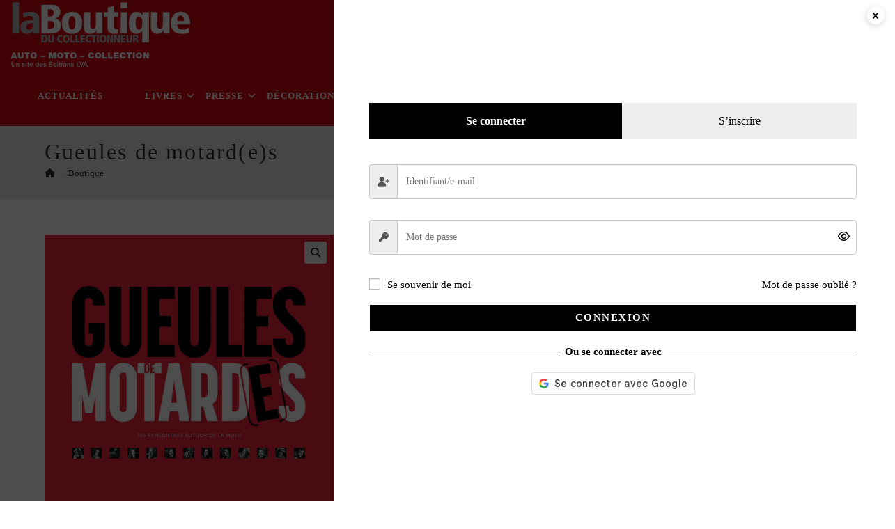

--- FILE ---
content_type: text/html; charset=UTF-8
request_url: https://www.la-boutique.com/produit/gueules-de-motard-e-s-html/
body_size: 46169
content:
<!DOCTYPE html>
<html class="html" lang="fr-FR">
<head>
	<meta charset="UTF-8">
	<link rel="profile" href="https://gmpg.org/xfn/11">

	<meta name='robots' content='index, follow, max-image-preview:large, max-snippet:-1, max-video-preview:-1' />
<meta name="viewport" content="width=device-width, initial-scale=1">
	<!-- This site is optimized with the Yoast SEO plugin v26.7 - https://yoast.com/wordpress/plugins/seo/ -->
	<title>Gueules de motard(e)s - La Boutique du Collectionneur</title>
	<link rel="canonical" href="https://www.la-boutique.com/produit/gueules-de-motard-e-s-html/" />
	<meta property="og:locale" content="fr_FR" />
	<meta property="og:type" content="article" />
	<meta property="og:title" content="Gueules de motard(e)s - La Boutique du Collectionneur" />
	<meta property="og:description" content="Cette oeuvre dresse les portraits de 365 personnalités du monde moto, en texte et en image. L&#039;ouvrage repose ainsi en grande partie sur le travail de Bruno des Gayets, reporter-photographe, qui s&#039;est appuyé sur ses rencontres au sein du milieu motard ces deux dernières années pour les immortaliser sur la pellicule (numérique) de son Nikon à l&#039;optique de 85 mm.Pilotes iconiques, amateurs éclairés, patrons d’industrie, mécaniciens anonymes, collectionneurs invétérés, rouleurs du quotidien, hommes, femmes ou même enfants se mêlent pour dépeindre la richesse et la diversité qui constitue cet univers du deux-roues motorisé.Pour autant, si le livre parle de ceux qui font la moto, Bruno des Gayets a pris le parti de ne faire entrer aucune moto dans l&#039;ouvrage en se focalisant sur le portrait de chaque protagoniste, portrait accompagné d&#039;une légende de Claude de La Chapelle illustrant chaque cliché sur les 132 pages du livre.Auteur(s) : B. DES GAYETSFormat : 27 x 27 cm - 132 pages - en français - photos noir &amp; blanc - couverture rigide." />
	<meta property="og:url" content="https://www.la-boutique.com/produit/gueules-de-motard-e-s-html/" />
	<meta property="og:site_name" content="La Boutique du Collectionneur" />
	<meta property="article:modified_time" content="2022-07-04T08:00:30+00:00" />
	<meta property="og:image" content="https://www.la-boutique.com/wp-content/uploads/2022/07/33209-gueules-de-motard-e-s-scaled.jpg" />
	<meta property="og:image:width" content="2560" />
	<meta property="og:image:height" content="2556" />
	<meta property="og:image:type" content="image/jpeg" />
	<meta name="twitter:card" content="summary_large_image" />
	<script type="application/ld+json" class="yoast-schema-graph">{"@context":"https://schema.org","@graph":[{"@type":"WebPage","@id":"https://www.la-boutique.com/produit/gueules-de-motard-e-s-html/","url":"https://www.la-boutique.com/produit/gueules-de-motard-e-s-html/","name":"Gueules de motard(e)s - La Boutique du Collectionneur","isPartOf":{"@id":"https://www.la-boutique.com/#website"},"primaryImageOfPage":{"@id":"https://www.la-boutique.com/produit/gueules-de-motard-e-s-html/#primaryimage"},"image":{"@id":"https://www.la-boutique.com/produit/gueules-de-motard-e-s-html/#primaryimage"},"thumbnailUrl":"https://www.la-boutique.com/wp-content/uploads/2022/07/33209-gueules-de-motard-e-s-scaled.jpg","datePublished":"2018-10-08T00:00:00+00:00","dateModified":"2022-07-04T08:00:30+00:00","breadcrumb":{"@id":"https://www.la-boutique.com/produit/gueules-de-motard-e-s-html/#breadcrumb"},"inLanguage":"fr-FR","potentialAction":[{"@type":"ReadAction","target":["https://www.la-boutique.com/produit/gueules-de-motard-e-s-html/"]}]},{"@type":"ImageObject","inLanguage":"fr-FR","@id":"https://www.la-boutique.com/produit/gueules-de-motard-e-s-html/#primaryimage","url":"https://www.la-boutique.com/wp-content/uploads/2022/07/33209-gueules-de-motard-e-s-scaled.jpg","contentUrl":"https://www.la-boutique.com/wp-content/uploads/2022/07/33209-gueules-de-motard-e-s-scaled.jpg","width":2560,"height":2556,"caption":"Gueules de motard(e)s"},{"@type":"BreadcrumbList","@id":"https://www.la-boutique.com/produit/gueules-de-motard-e-s-html/#breadcrumb","itemListElement":[{"@type":"ListItem","position":1,"name":"","item":"https://www.la-boutique.com/"},{"@type":"ListItem","position":2,"name":"Boutique","item":"https://www.la-boutique.com/boutique/"},{"@type":"ListItem","position":3,"name":"Livres","item":"https://www.la-boutique.com/categorie-produit/livres/"},{"@type":"ListItem","position":4,"name":"Beaux livres","item":"https://www.la-boutique.com/categorie-produit/livres/beaux-livres/"},{"@type":"ListItem","position":5,"name":"Gueules de motard(e)s"}]},{"@type":"WebSite","@id":"https://www.la-boutique.com/#website","url":"https://www.la-boutique.com/","name":"La Boutique du Collectionneur","description":"Livres - Objets décoratifs - Mode - Entretien - Magazines","publisher":{"@id":"https://www.la-boutique.com/#organization"},"potentialAction":[{"@type":"SearchAction","target":{"@type":"EntryPoint","urlTemplate":"https://www.la-boutique.com/?s={search_term_string}"},"query-input":{"@type":"PropertyValueSpecification","valueRequired":true,"valueName":"search_term_string"}}],"inLanguage":"fr-FR"},{"@type":"Organization","@id":"https://www.la-boutique.com/#organization","name":"La Boutique du Collectionneur","url":"https://www.la-boutique.com/","logo":{"@type":"ImageObject","inLanguage":"fr-FR","@id":"https://www.la-boutique.com/#/schema/logo/image/","url":"https://www.la-boutique.com/wp-content/uploads/2022/06/logo-la-boutique-du-collectionneur-baseline-gauche.png","contentUrl":"https://www.la-boutique.com/wp-content/uploads/2022/06/logo-la-boutique-du-collectionneur-baseline-gauche.png","width":440,"height":150,"caption":"La Boutique du Collectionneur"},"image":{"@id":"https://www.la-boutique.com/#/schema/logo/image/"}}]}</script>
	<!-- / Yoast SEO plugin. -->


<link rel='dns-prefetch' href='//accounts.google.com' />
<link rel='dns-prefetch' href='//www.googletagmanager.com' />
<link rel='dns-prefetch' href='//fonts.googleapis.com' />
<link rel="alternate" type="application/rss+xml" title="La Boutique du Collectionneur &raquo; Flux" href="https://www.la-boutique.com/feed/" />
<link rel="alternate" type="application/rss+xml" title="La Boutique du Collectionneur &raquo; Flux des commentaires" href="https://www.la-boutique.com/comments/feed/" />
<link rel="alternate" title="oEmbed (JSON)" type="application/json+oembed" href="https://www.la-boutique.com/wp-json/oembed/1.0/embed?url=https%3A%2F%2Fwww.la-boutique.com%2Fproduit%2Fgueules-de-motard-e-s-html%2F" />
<link rel="alternate" title="oEmbed (XML)" type="text/xml+oembed" href="https://www.la-boutique.com/wp-json/oembed/1.0/embed?url=https%3A%2F%2Fwww.la-boutique.com%2Fproduit%2Fgueules-de-motard-e-s-html%2F&#038;format=xml" />
<!-- www.la-boutique.com is managing ads with Advanced Ads 2.0.16 – https://wpadvancedads.com/ --><script id="bouti-ready">
			window.advanced_ads_ready=function(e,a){a=a||"complete";var d=function(e){return"interactive"===a?"loading"!==e:"complete"===e};d(document.readyState)?e():document.addEventListener("readystatechange",(function(a){d(a.target.readyState)&&e()}),{once:"interactive"===a})},window.advanced_ads_ready_queue=window.advanced_ads_ready_queue||[];		</script>
		<style id='wp-img-auto-sizes-contain-inline-css'>
img:is([sizes=auto i],[sizes^="auto," i]){contain-intrinsic-size:3000px 1500px}
/*# sourceURL=wp-img-auto-sizes-contain-inline-css */
</style>
<link rel='stylesheet' id='woo-conditional-shipping-blocks-style-css' href='https://www.la-boutique.com/wp-content/plugins/woo-conditional-shipping-pro/frontend/css/woo-conditional-shipping.css?ver=3.6.1.pro' media='all' />
<link rel='stylesheet' id='xoo-aff-style-css' href='https://www.la-boutique.com/wp-content/plugins/easy-login-woocommerce/xoo-form-fields-fw/assets/css/xoo-aff-style.css?ver=2.1.0' media='all' />
<style id='xoo-aff-style-inline-css'>

.xoo-aff-input-group .xoo-aff-input-icon{
	background-color:  #eee;
	color: #555;
	max-width: 40px;
	min-width: 40px;
	border-color: #cccccc;
	border-width: 1px;
	font-size: 14px;
}
.xoo-aff-group{
	margin-bottom: 30px;
}

.xoo-aff-group input[type="text"], .xoo-aff-group input[type="password"], .xoo-aff-group input[type="email"], .xoo-aff-group input[type="number"], .xoo-aff-group select, .xoo-aff-group select + .select2, .xoo-aff-group input[type="tel"], .xoo-aff-group input[type="file"]{
	background-color: #fff;
	color: #777;
	border-width: 1px;
	border-color: #cccccc;
	height: 50px;
}


.xoo-aff-group input[type="file"]{
	line-height: calc(50px - 13px);
}



.xoo-aff-group input[type="text"]::placeholder, .xoo-aff-group input[type="password"]::placeholder, .xoo-aff-group input[type="email"]::placeholder, .xoo-aff-group input[type="number"]::placeholder, .xoo-aff-group select::placeholder, .xoo-aff-group input[type="tel"]::placeholder, .xoo-aff-group .select2-selection__rendered, .xoo-aff-group .select2-container--default .select2-selection--single .select2-selection__rendered, .xoo-aff-group input[type="file"]::placeholder, .xoo-aff-group input::file-selector-button{
	color: #777;
}

.xoo-aff-group input[type="text"]:focus, .xoo-aff-group input[type="password"]:focus, .xoo-aff-group input[type="email"]:focus, .xoo-aff-group input[type="number"]:focus, .xoo-aff-group select:focus, .xoo-aff-group select + .select2:focus, .xoo-aff-group input[type="tel"]:focus, .xoo-aff-group input[type="file"]:focus{
	background-color: #ededed;
	color: #000;
}

[placeholder]:focus::-webkit-input-placeholder{
	color: #000!important;
}


.xoo-aff-input-icon + input[type="text"], .xoo-aff-input-icon + input[type="password"], .xoo-aff-input-icon + input[type="email"], .xoo-aff-input-icon + input[type="number"], .xoo-aff-input-icon + select, .xoo-aff-input-icon + select + .select2,  .xoo-aff-input-icon + input[type="tel"], .xoo-aff-input-icon + input[type="file"]{
	border-bottom-left-radius: 0;
	border-top-left-radius: 0;
}


/*# sourceURL=xoo-aff-style-inline-css */
</style>
<link rel='stylesheet' id='xoo-aff-font-awesome5-css' href='https://www.la-boutique.com/wp-content/plugins/easy-login-woocommerce/xoo-form-fields-fw/lib/fontawesome5/css/all.min.css?ver=d3de9f0e77642b06fefbb2c91a106521' media='all' />
<style id='wp-emoji-styles-inline-css'>

	img.wp-smiley, img.emoji {
		display: inline !important;
		border: none !important;
		box-shadow: none !important;
		height: 1em !important;
		width: 1em !important;
		margin: 0 0.07em !important;
		vertical-align: -0.1em !important;
		background: none !important;
		padding: 0 !important;
	}
/*# sourceURL=wp-emoji-styles-inline-css */
</style>
<style id='wp-block-library-inline-css'>
:root{--wp-block-synced-color:#7a00df;--wp-block-synced-color--rgb:122,0,223;--wp-bound-block-color:var(--wp-block-synced-color);--wp-editor-canvas-background:#ddd;--wp-admin-theme-color:#007cba;--wp-admin-theme-color--rgb:0,124,186;--wp-admin-theme-color-darker-10:#006ba1;--wp-admin-theme-color-darker-10--rgb:0,107,160.5;--wp-admin-theme-color-darker-20:#005a87;--wp-admin-theme-color-darker-20--rgb:0,90,135;--wp-admin-border-width-focus:2px}@media (min-resolution:192dpi){:root{--wp-admin-border-width-focus:1.5px}}.wp-element-button{cursor:pointer}:root .has-very-light-gray-background-color{background-color:#eee}:root .has-very-dark-gray-background-color{background-color:#313131}:root .has-very-light-gray-color{color:#eee}:root .has-very-dark-gray-color{color:#313131}:root .has-vivid-green-cyan-to-vivid-cyan-blue-gradient-background{background:linear-gradient(135deg,#00d084,#0693e3)}:root .has-purple-crush-gradient-background{background:linear-gradient(135deg,#34e2e4,#4721fb 50%,#ab1dfe)}:root .has-hazy-dawn-gradient-background{background:linear-gradient(135deg,#faaca8,#dad0ec)}:root .has-subdued-olive-gradient-background{background:linear-gradient(135deg,#fafae1,#67a671)}:root .has-atomic-cream-gradient-background{background:linear-gradient(135deg,#fdd79a,#004a59)}:root .has-nightshade-gradient-background{background:linear-gradient(135deg,#330968,#31cdcf)}:root .has-midnight-gradient-background{background:linear-gradient(135deg,#020381,#2874fc)}:root{--wp--preset--font-size--normal:16px;--wp--preset--font-size--huge:42px}.has-regular-font-size{font-size:1em}.has-larger-font-size{font-size:2.625em}.has-normal-font-size{font-size:var(--wp--preset--font-size--normal)}.has-huge-font-size{font-size:var(--wp--preset--font-size--huge)}.has-text-align-center{text-align:center}.has-text-align-left{text-align:left}.has-text-align-right{text-align:right}.has-fit-text{white-space:nowrap!important}#end-resizable-editor-section{display:none}.aligncenter{clear:both}.items-justified-left{justify-content:flex-start}.items-justified-center{justify-content:center}.items-justified-right{justify-content:flex-end}.items-justified-space-between{justify-content:space-between}.screen-reader-text{border:0;clip-path:inset(50%);height:1px;margin:-1px;overflow:hidden;padding:0;position:absolute;width:1px;word-wrap:normal!important}.screen-reader-text:focus{background-color:#ddd;clip-path:none;color:#444;display:block;font-size:1em;height:auto;left:5px;line-height:normal;padding:15px 23px 14px;text-decoration:none;top:5px;width:auto;z-index:100000}html :where(.has-border-color){border-style:solid}html :where([style*=border-top-color]){border-top-style:solid}html :where([style*=border-right-color]){border-right-style:solid}html :where([style*=border-bottom-color]){border-bottom-style:solid}html :where([style*=border-left-color]){border-left-style:solid}html :where([style*=border-width]){border-style:solid}html :where([style*=border-top-width]){border-top-style:solid}html :where([style*=border-right-width]){border-right-style:solid}html :where([style*=border-bottom-width]){border-bottom-style:solid}html :where([style*=border-left-width]){border-left-style:solid}html :where(img[class*=wp-image-]){height:auto;max-width:100%}:where(figure){margin:0 0 1em}html :where(.is-position-sticky){--wp-admin--admin-bar--position-offset:var(--wp-admin--admin-bar--height,0px)}@media screen and (max-width:600px){html :where(.is-position-sticky){--wp-admin--admin-bar--position-offset:0px}}

/*# sourceURL=wp-block-library-inline-css */
</style><link rel='stylesheet' id='wc-blocks-style-css' href='https://www.la-boutique.com/wp-content/plugins/woocommerce/assets/client/blocks/wc-blocks.css?ver=wc-10.4.3' media='all' />
<style id='global-styles-inline-css'>
:root{--wp--preset--aspect-ratio--square: 1;--wp--preset--aspect-ratio--4-3: 4/3;--wp--preset--aspect-ratio--3-4: 3/4;--wp--preset--aspect-ratio--3-2: 3/2;--wp--preset--aspect-ratio--2-3: 2/3;--wp--preset--aspect-ratio--16-9: 16/9;--wp--preset--aspect-ratio--9-16: 9/16;--wp--preset--color--black: #000000;--wp--preset--color--cyan-bluish-gray: #abb8c3;--wp--preset--color--white: #ffffff;--wp--preset--color--pale-pink: #f78da7;--wp--preset--color--vivid-red: #cf2e2e;--wp--preset--color--luminous-vivid-orange: #ff6900;--wp--preset--color--luminous-vivid-amber: #fcb900;--wp--preset--color--light-green-cyan: #7bdcb5;--wp--preset--color--vivid-green-cyan: #00d084;--wp--preset--color--pale-cyan-blue: #8ed1fc;--wp--preset--color--vivid-cyan-blue: #0693e3;--wp--preset--color--vivid-purple: #9b51e0;--wp--preset--gradient--vivid-cyan-blue-to-vivid-purple: linear-gradient(135deg,rgb(6,147,227) 0%,rgb(155,81,224) 100%);--wp--preset--gradient--light-green-cyan-to-vivid-green-cyan: linear-gradient(135deg,rgb(122,220,180) 0%,rgb(0,208,130) 100%);--wp--preset--gradient--luminous-vivid-amber-to-luminous-vivid-orange: linear-gradient(135deg,rgb(252,185,0) 0%,rgb(255,105,0) 100%);--wp--preset--gradient--luminous-vivid-orange-to-vivid-red: linear-gradient(135deg,rgb(255,105,0) 0%,rgb(207,46,46) 100%);--wp--preset--gradient--very-light-gray-to-cyan-bluish-gray: linear-gradient(135deg,rgb(238,238,238) 0%,rgb(169,184,195) 100%);--wp--preset--gradient--cool-to-warm-spectrum: linear-gradient(135deg,rgb(74,234,220) 0%,rgb(151,120,209) 20%,rgb(207,42,186) 40%,rgb(238,44,130) 60%,rgb(251,105,98) 80%,rgb(254,248,76) 100%);--wp--preset--gradient--blush-light-purple: linear-gradient(135deg,rgb(255,206,236) 0%,rgb(152,150,240) 100%);--wp--preset--gradient--blush-bordeaux: linear-gradient(135deg,rgb(254,205,165) 0%,rgb(254,45,45) 50%,rgb(107,0,62) 100%);--wp--preset--gradient--luminous-dusk: linear-gradient(135deg,rgb(255,203,112) 0%,rgb(199,81,192) 50%,rgb(65,88,208) 100%);--wp--preset--gradient--pale-ocean: linear-gradient(135deg,rgb(255,245,203) 0%,rgb(182,227,212) 50%,rgb(51,167,181) 100%);--wp--preset--gradient--electric-grass: linear-gradient(135deg,rgb(202,248,128) 0%,rgb(113,206,126) 100%);--wp--preset--gradient--midnight: linear-gradient(135deg,rgb(2,3,129) 0%,rgb(40,116,252) 100%);--wp--preset--font-size--small: 13px;--wp--preset--font-size--medium: 20px;--wp--preset--font-size--large: 36px;--wp--preset--font-size--x-large: 42px;--wp--preset--spacing--20: 0.44rem;--wp--preset--spacing--30: 0.67rem;--wp--preset--spacing--40: 1rem;--wp--preset--spacing--50: 1.5rem;--wp--preset--spacing--60: 2.25rem;--wp--preset--spacing--70: 3.38rem;--wp--preset--spacing--80: 5.06rem;--wp--preset--shadow--natural: 6px 6px 9px rgba(0, 0, 0, 0.2);--wp--preset--shadow--deep: 12px 12px 50px rgba(0, 0, 0, 0.4);--wp--preset--shadow--sharp: 6px 6px 0px rgba(0, 0, 0, 0.2);--wp--preset--shadow--outlined: 6px 6px 0px -3px rgb(255, 255, 255), 6px 6px rgb(0, 0, 0);--wp--preset--shadow--crisp: 6px 6px 0px rgb(0, 0, 0);}:where(.is-layout-flex){gap: 0.5em;}:where(.is-layout-grid){gap: 0.5em;}body .is-layout-flex{display: flex;}.is-layout-flex{flex-wrap: wrap;align-items: center;}.is-layout-flex > :is(*, div){margin: 0;}body .is-layout-grid{display: grid;}.is-layout-grid > :is(*, div){margin: 0;}:where(.wp-block-columns.is-layout-flex){gap: 2em;}:where(.wp-block-columns.is-layout-grid){gap: 2em;}:where(.wp-block-post-template.is-layout-flex){gap: 1.25em;}:where(.wp-block-post-template.is-layout-grid){gap: 1.25em;}.has-black-color{color: var(--wp--preset--color--black) !important;}.has-cyan-bluish-gray-color{color: var(--wp--preset--color--cyan-bluish-gray) !important;}.has-white-color{color: var(--wp--preset--color--white) !important;}.has-pale-pink-color{color: var(--wp--preset--color--pale-pink) !important;}.has-vivid-red-color{color: var(--wp--preset--color--vivid-red) !important;}.has-luminous-vivid-orange-color{color: var(--wp--preset--color--luminous-vivid-orange) !important;}.has-luminous-vivid-amber-color{color: var(--wp--preset--color--luminous-vivid-amber) !important;}.has-light-green-cyan-color{color: var(--wp--preset--color--light-green-cyan) !important;}.has-vivid-green-cyan-color{color: var(--wp--preset--color--vivid-green-cyan) !important;}.has-pale-cyan-blue-color{color: var(--wp--preset--color--pale-cyan-blue) !important;}.has-vivid-cyan-blue-color{color: var(--wp--preset--color--vivid-cyan-blue) !important;}.has-vivid-purple-color{color: var(--wp--preset--color--vivid-purple) !important;}.has-black-background-color{background-color: var(--wp--preset--color--black) !important;}.has-cyan-bluish-gray-background-color{background-color: var(--wp--preset--color--cyan-bluish-gray) !important;}.has-white-background-color{background-color: var(--wp--preset--color--white) !important;}.has-pale-pink-background-color{background-color: var(--wp--preset--color--pale-pink) !important;}.has-vivid-red-background-color{background-color: var(--wp--preset--color--vivid-red) !important;}.has-luminous-vivid-orange-background-color{background-color: var(--wp--preset--color--luminous-vivid-orange) !important;}.has-luminous-vivid-amber-background-color{background-color: var(--wp--preset--color--luminous-vivid-amber) !important;}.has-light-green-cyan-background-color{background-color: var(--wp--preset--color--light-green-cyan) !important;}.has-vivid-green-cyan-background-color{background-color: var(--wp--preset--color--vivid-green-cyan) !important;}.has-pale-cyan-blue-background-color{background-color: var(--wp--preset--color--pale-cyan-blue) !important;}.has-vivid-cyan-blue-background-color{background-color: var(--wp--preset--color--vivid-cyan-blue) !important;}.has-vivid-purple-background-color{background-color: var(--wp--preset--color--vivid-purple) !important;}.has-black-border-color{border-color: var(--wp--preset--color--black) !important;}.has-cyan-bluish-gray-border-color{border-color: var(--wp--preset--color--cyan-bluish-gray) !important;}.has-white-border-color{border-color: var(--wp--preset--color--white) !important;}.has-pale-pink-border-color{border-color: var(--wp--preset--color--pale-pink) !important;}.has-vivid-red-border-color{border-color: var(--wp--preset--color--vivid-red) !important;}.has-luminous-vivid-orange-border-color{border-color: var(--wp--preset--color--luminous-vivid-orange) !important;}.has-luminous-vivid-amber-border-color{border-color: var(--wp--preset--color--luminous-vivid-amber) !important;}.has-light-green-cyan-border-color{border-color: var(--wp--preset--color--light-green-cyan) !important;}.has-vivid-green-cyan-border-color{border-color: var(--wp--preset--color--vivid-green-cyan) !important;}.has-pale-cyan-blue-border-color{border-color: var(--wp--preset--color--pale-cyan-blue) !important;}.has-vivid-cyan-blue-border-color{border-color: var(--wp--preset--color--vivid-cyan-blue) !important;}.has-vivid-purple-border-color{border-color: var(--wp--preset--color--vivid-purple) !important;}.has-vivid-cyan-blue-to-vivid-purple-gradient-background{background: var(--wp--preset--gradient--vivid-cyan-blue-to-vivid-purple) !important;}.has-light-green-cyan-to-vivid-green-cyan-gradient-background{background: var(--wp--preset--gradient--light-green-cyan-to-vivid-green-cyan) !important;}.has-luminous-vivid-amber-to-luminous-vivid-orange-gradient-background{background: var(--wp--preset--gradient--luminous-vivid-amber-to-luminous-vivid-orange) !important;}.has-luminous-vivid-orange-to-vivid-red-gradient-background{background: var(--wp--preset--gradient--luminous-vivid-orange-to-vivid-red) !important;}.has-very-light-gray-to-cyan-bluish-gray-gradient-background{background: var(--wp--preset--gradient--very-light-gray-to-cyan-bluish-gray) !important;}.has-cool-to-warm-spectrum-gradient-background{background: var(--wp--preset--gradient--cool-to-warm-spectrum) !important;}.has-blush-light-purple-gradient-background{background: var(--wp--preset--gradient--blush-light-purple) !important;}.has-blush-bordeaux-gradient-background{background: var(--wp--preset--gradient--blush-bordeaux) !important;}.has-luminous-dusk-gradient-background{background: var(--wp--preset--gradient--luminous-dusk) !important;}.has-pale-ocean-gradient-background{background: var(--wp--preset--gradient--pale-ocean) !important;}.has-electric-grass-gradient-background{background: var(--wp--preset--gradient--electric-grass) !important;}.has-midnight-gradient-background{background: var(--wp--preset--gradient--midnight) !important;}.has-small-font-size{font-size: var(--wp--preset--font-size--small) !important;}.has-medium-font-size{font-size: var(--wp--preset--font-size--medium) !important;}.has-large-font-size{font-size: var(--wp--preset--font-size--large) !important;}.has-x-large-font-size{font-size: var(--wp--preset--font-size--x-large) !important;}
/*# sourceURL=global-styles-inline-css */
</style>

<style id='classic-theme-styles-inline-css'>
/*! This file is auto-generated */
.wp-block-button__link{color:#fff;background-color:#32373c;border-radius:9999px;box-shadow:none;text-decoration:none;padding:calc(.667em + 2px) calc(1.333em + 2px);font-size:1.125em}.wp-block-file__button{background:#32373c;color:#fff;text-decoration:none}
/*# sourceURL=/wp-includes/css/classic-themes.min.css */
</style>
<link rel='stylesheet' id='contact-form-7-css' href='https://www.la-boutique.com/wp-content/plugins/contact-form-7/includes/css/styles.css?ver=6.1.4' media='all' />
<link rel='stylesheet' id='wpsm_ac-font-awesome-front-css' href='https://www.la-boutique.com/wp-content/plugins/responsive-accordion-and-collapse/css/font-awesome/css/font-awesome.min.css?ver=d3de9f0e77642b06fefbb2c91a106521' media='all' />
<link rel='stylesheet' id='wpsm_ac_bootstrap-front-css' href='https://www.la-boutique.com/wp-content/plugins/responsive-accordion-and-collapse/css/bootstrap-front.css?ver=d3de9f0e77642b06fefbb2c91a106521' media='all' />
<link rel='stylesheet' id='widgetopts-styles-css' href='https://www.la-boutique.com/wp-content/plugins/widget-options/assets/css/widget-options.css?ver=4.1.3' media='all' />
<link rel='stylesheet' id='photoswipe-css' href='https://www.la-boutique.com/wp-content/plugins/woocommerce/assets/css/photoswipe/photoswipe.min.css?ver=10.4.3' media='all' />
<link rel='stylesheet' id='photoswipe-default-skin-css' href='https://www.la-boutique.com/wp-content/plugins/woocommerce/assets/css/photoswipe/default-skin/default-skin.min.css?ver=10.4.3' media='all' />
<style id='woocommerce-inline-inline-css'>
.woocommerce form .form-row .required { visibility: visible; }
/*# sourceURL=woocommerce-inline-inline-css */
</style>
<link rel='stylesheet' id='xoo-el-style-css' href='https://www.la-boutique.com/wp-content/plugins/easy-login-woocommerce/assets/css/xoo-el-style.css?ver=3.0.4' media='all' />
<style id='xoo-el-style-inline-css'>

	.xoo-el-form-container button.btn.button.xoo-el-action-btn{
		background-color: #000000;
		color: #ffffff;
		font-weight: 600;
		font-size: 15px;
		height: 40px;
	}

.xoo-el-container:not(.xoo-el-style-slider) .xoo-el-inmodal{
	max-width: 800px;
	max-height: 650px;
}

.xoo-el-style-slider .xoo-el-modal{
	transform: translateX(800px);
	max-width: 800px;
}

	.xoo-el-sidebar{
		background-image: url(https://www.la-boutique.com/wp-content/plugins/easy-login-woocommerce/assets/images/popup-sidebar.jpg);
		min-width: 40%;
	}

.xoo-el-main, .xoo-el-main a , .xoo-el-main label{
	color: #000000;
}
.xoo-el-srcont{
	background-color: #ffffff;
}
.xoo-el-form-container ul.xoo-el-tabs li.xoo-el-active {
	background-color: #000000;
	color: #ffffff;
}
.xoo-el-form-container ul.xoo-el-tabs li{
	background-color: #eeeeee;
	color: #000000;
	font-size: 16px;
	padding: 12px 20px;
}
.xoo-el-main{
	padding: 40px 30px;
}

.xoo-el-form-container button.xoo-el-action-btn:not(.button){
    font-weight: 600;
    font-size: 15px;
}



	.xoo-el-modal:before {
		vertical-align: middle;
	}

	.xoo-el-style-slider .xoo-el-srcont {
		justify-content: center;
	}

	.xoo-el-style-slider .xoo-el-main{
		padding-top: 10px;
		padding-bottom: 10px; 
	}





.xoo-el-popup-active .xoo-el-opac{
    opacity: 0.7;
    background-color: #000000;
}





/*# sourceURL=xoo-el-style-inline-css */
</style>
<link rel='stylesheet' id='xoo-el-fonts-css' href='https://www.la-boutique.com/wp-content/plugins/easy-login-woocommerce/assets/css/xoo-el-fonts.css?ver=3.0.4' media='all' />
<link rel='stylesheet' id='cmplz-general-css' href='https://www.la-boutique.com/wp-content/plugins/complianz-gdpr/assets/css/cookieblocker.min.css?ver=1766063416' media='all' />
<link rel='stylesheet' id='woo_conditional_shipping_css-css' href='https://www.la-boutique.com/wp-content/plugins/woo-conditional-shipping-pro/includes/frontend/../../frontend/css/woo-conditional-shipping.css?ver=3.6.1.pro' media='all' />
<link rel='stylesheet' id='gateway-css' href='https://www.la-boutique.com/wp-content/plugins/woocommerce-paypal-payments/modules/ppcp-button/assets/css/gateway.css?ver=3.3.1' media='all' />
<link rel='stylesheet' id='dgwt-wcas-style-css' href='https://www.la-boutique.com/wp-content/plugins/ajax-search-for-woocommerce/assets/css/style.min.css?ver=1.32.2' media='all' />
<link rel='stylesheet' id='xoo-sl-style-css' href='https://www.la-boutique.com/wp-content/plugins/social-login-woocommerce/assets/css/xoo-sl-style.css?ver=1.4.2' media='all' />
<style id='xoo-sl-style-inline-css'>

.xoo-sl-btn-x a, .xoo-sl-btn-x a:hover{
	background-color: #000000;
	color: #fff;
}

.xoo-sl-display-text .xoo-sl-icon svg{
	fill: #fff;
}

.xoo-sl-display-text .xoo-sl-btn-x a {
	padding: 3px 20px}


.xoo-sl-display-text .xoo-sl-btn-x, .xoo-sl-display-text .xoo-sl-apple-login-btn{
	height: 31px;
	max-width: 200px;
	width: 100%;
}

.xoo-sl-display-text .xoo-sl-btn-x a, .xoo-sl-display-text .xoo-sl-apple-login-btn{
	border-radius: 4px;
}

span.xoo-sl-icon svg, .xoo-sl-display-icon .xoo-sl-apple-login-btn{
    width: 30px;
    height: 30px;
}
/*# sourceURL=xoo-sl-style-inline-css */
</style>
<link rel='stylesheet' id='oceanwp-style-css' href='https://www.la-boutique.com/wp-content/themes/oceanwp/assets/css/style.min.css?ver=1.0.0' media='all' />
<link rel='stylesheet' id='child-style-css' href='https://www.la-boutique.com/wp-content/themes/OceanWP_child/style.css?ver=d3de9f0e77642b06fefbb2c91a106521' media='all' />
<link rel='stylesheet' id='dashicons-css' href='https://www.la-boutique.com/wp-includes/css/dashicons.min.css?ver=d3de9f0e77642b06fefbb2c91a106521' media='all' />
<link rel='stylesheet' id='oceanwp-woo-mini-cart-css' href='https://www.la-boutique.com/wp-content/themes/oceanwp/assets/css/woo/woo-mini-cart.min.css?ver=d3de9f0e77642b06fefbb2c91a106521' media='all' />
<link rel='stylesheet' id='font-awesome-css' href='https://www.la-boutique.com/wp-content/themes/oceanwp/assets/fonts/fontawesome/css/all.min.css?ver=6.7.2' media='all' />
<link rel='stylesheet' id='simple-line-icons-css' href='https://www.la-boutique.com/wp-content/themes/oceanwp/assets/css/third/simple-line-icons.min.css?ver=2.4.0' media='all' />
<link data-service="google-fonts" data-category="marketing" rel='stylesheet' id='oceanwp-google-font-montserrat-css' data-href='//fonts.googleapis.com/css?family=Montserrat%3A100%2C200%2C300%2C400%2C500%2C600%2C700%2C800%2C900%2C100i%2C200i%2C300i%2C400i%2C500i%2C600i%2C700i%2C800i%2C900i&#038;subset=latin&#038;display=swap&#038;ver=6.9' media='all' />
<link rel='stylesheet' id='flexible-shipping-free-shipping-css' href='https://www.la-boutique.com/wp-content/plugins/flexible-shipping/assets/dist/css/free-shipping.css?ver=6.5.2.2' media='all' />
<link rel='stylesheet' id='heateor_sss_frontend_css-css' href='https://www.la-boutique.com/wp-content/plugins/sassy-social-share/public/css/sassy-social-share-public.css?ver=3.3.79' media='all' />
<style id='heateor_sss_frontend_css-inline-css'>
.heateor_sss_button_instagram span.heateor_sss_svg,a.heateor_sss_instagram span.heateor_sss_svg{background:radial-gradient(circle at 30% 107%,#fdf497 0,#fdf497 5%,#fd5949 45%,#d6249f 60%,#285aeb 90%)}.heateor_sss_horizontal_sharing .heateor_sss_svg,.heateor_sss_standard_follow_icons_container .heateor_sss_svg{color:#fff;border-width:0px;border-style:solid;border-color:transparent}.heateor_sss_horizontal_sharing .heateorSssTCBackground{color:#666}.heateor_sss_horizontal_sharing span.heateor_sss_svg:hover,.heateor_sss_standard_follow_icons_container span.heateor_sss_svg:hover{border-color:transparent;}.heateor_sss_vertical_sharing span.heateor_sss_svg,.heateor_sss_floating_follow_icons_container span.heateor_sss_svg{color:#fff;border-width:0px;border-style:solid;border-color:transparent;}.heateor_sss_vertical_sharing .heateorSssTCBackground{color:#666;}.heateor_sss_vertical_sharing span.heateor_sss_svg:hover,.heateor_sss_floating_follow_icons_container span.heateor_sss_svg:hover{border-color:transparent;}@media screen and (max-width:783px) {.heateor_sss_vertical_sharing{display:none!important}}div.heateor_sss_sharing_title{text-align:center}div.heateor_sss_sharing_ul{width:100%;text-align:center;}div.heateor_sss_horizontal_sharing div.heateor_sss_sharing_ul a{float:none!important;display:inline-block;}
/*# sourceURL=heateor_sss_frontend_css-inline-css */
</style>
<link rel='stylesheet' id='oceanwp-woocommerce-css' href='https://www.la-boutique.com/wp-content/themes/oceanwp/assets/css/woo/woocommerce.min.css?ver=d3de9f0e77642b06fefbb2c91a106521' media='all' />
<link rel='stylesheet' id='oceanwp-woo-star-font-css' href='https://www.la-boutique.com/wp-content/themes/oceanwp/assets/css/woo/woo-star-font.min.css?ver=d3de9f0e77642b06fefbb2c91a106521' media='all' />
<link rel='stylesheet' id='oceanwp-woo-quick-view-css' href='https://www.la-boutique.com/wp-content/themes/oceanwp/assets/css/woo/woo-quick-view.min.css?ver=d3de9f0e77642b06fefbb2c91a106521' media='all' />
<link rel='stylesheet' id='oceanwp-woo-floating-bar-css' href='https://www.la-boutique.com/wp-content/themes/oceanwp/assets/css/woo/woo-floating-bar.min.css?ver=d3de9f0e77642b06fefbb2c91a106521' media='all' />
<link rel='stylesheet' id='woo_discount_pro_style-css' href='https://www.la-boutique.com/wp-content/plugins/woo-discount-rules-pro/Assets/Css/awdr_style.css?ver=2.6.13' media='all' />
<link rel='stylesheet' id='oe-widgets-style-css' href='https://www.la-boutique.com/wp-content/plugins/ocean-extra/assets/css/widgets.css?ver=d3de9f0e77642b06fefbb2c91a106521' media='all' />
<script type="text/template" id="tmpl-variation-template">
	<div class="woocommerce-variation-description">{{{ data.variation.variation_description }}}</div>
	<div class="woocommerce-variation-price">{{{ data.variation.price_html }}}</div>
	<div class="woocommerce-variation-availability">{{{ data.variation.availability_html }}}</div>
</script>
<script type="text/template" id="tmpl-unavailable-variation-template">
	<p role="alert">Désolé, ce produit n&rsquo;est pas disponible. Veuillez choisir une combinaison différente.</p>
</script>
<script src="https://www.la-boutique.com/wp-includes/js/jquery/jquery.min.js?ver=3.7.1" id="jquery-core-js"></script>
<script src="https://www.la-boutique.com/wp-includes/js/jquery/jquery-migrate.min.js?ver=3.4.1" id="jquery-migrate-js"></script>
<script id="jquery-js-after">
if (typeof (window.wpfReadyList) == "undefined") {
			var v = jQuery.fn.jquery;
			if (v && parseInt(v) >= 3 && window.self === window.top) {
				var readyList=[];
				window.originalReadyMethod = jQuery.fn.ready;
				jQuery.fn.ready = function(){
					if(arguments.length && arguments.length > 0 && typeof arguments[0] === "function") {
						readyList.push({"c": this, "a": arguments});
					}
					return window.originalReadyMethod.apply( this, arguments );
				};
				window.wpfReadyList = readyList;
			}}
//# sourceURL=jquery-js-after
</script>
<script id="xoo-aff-js-js-extra">
var xoo_aff_localize = {"adminurl":"https://www.la-boutique.com/wp-admin/admin-ajax.php","password_strength":{"min_password_strength":3,"i18n_password_error":"Veuillez saisir un mot de passe plus complexe.","i18n_password_hint":"Conseil\u00a0: Le mot de passe devrait contenir au moins douze caract\u00e8res. Pour le rendre plus s\u00fbr, utilisez des lettres en majuscules et minuscules, des nombres, et des symboles tels que ! &quot; ? $ % ^ &amp; )."}};
//# sourceURL=xoo-aff-js-js-extra
</script>
<script src="https://www.la-boutique.com/wp-content/plugins/easy-login-woocommerce/xoo-form-fields-fw/assets/js/xoo-aff-js.js?ver=2.1.0" id="xoo-aff-js-js" defer data-wp-strategy="defer"></script>
<script src="https://www.la-boutique.com/wp-content/plugins/woocommerce/assets/js/jquery-blockui/jquery.blockUI.min.js?ver=2.7.0-wc.10.4.3" id="wc-jquery-blockui-js" data-wp-strategy="defer"></script>
<script id="wc-add-to-cart-js-extra">
var wc_add_to_cart_params = {"ajax_url":"/wp-admin/admin-ajax.php","wc_ajax_url":"/?wc-ajax=%%endpoint%%","i18n_view_cart":"Voir le panier","cart_url":"https://www.la-boutique.com/cart/","is_cart":"","cart_redirect_after_add":"yes"};
//# sourceURL=wc-add-to-cart-js-extra
</script>
<script src="https://www.la-boutique.com/wp-content/plugins/woocommerce/assets/js/frontend/add-to-cart.min.js?ver=10.4.3" id="wc-add-to-cart-js" defer data-wp-strategy="defer"></script>
<script src="https://www.la-boutique.com/wp-content/plugins/woocommerce/assets/js/zoom/jquery.zoom.min.js?ver=1.7.21-wc.10.4.3" id="wc-zoom-js" defer data-wp-strategy="defer"></script>
<script src="https://www.la-boutique.com/wp-content/plugins/woocommerce/assets/js/flexslider/jquery.flexslider.min.js?ver=2.7.2-wc.10.4.3" id="wc-flexslider-js" defer data-wp-strategy="defer"></script>
<script src="https://www.la-boutique.com/wp-content/plugins/woocommerce/assets/js/photoswipe/photoswipe.min.js?ver=4.1.1-wc.10.4.3" id="wc-photoswipe-js" defer data-wp-strategy="defer"></script>
<script src="https://www.la-boutique.com/wp-content/plugins/woocommerce/assets/js/photoswipe/photoswipe-ui-default.min.js?ver=4.1.1-wc.10.4.3" id="wc-photoswipe-ui-default-js" defer data-wp-strategy="defer"></script>
<script id="wc-single-product-js-extra">
var wc_single_product_params = {"i18n_required_rating_text":"Veuillez s\u00e9lectionner une note","i18n_rating_options":["1\u00a0\u00e9toile sur 5","2\u00a0\u00e9toiles sur 5","3\u00a0\u00e9toiles sur 5","4\u00a0\u00e9toiles sur 5","5\u00a0\u00e9toiles sur 5"],"i18n_product_gallery_trigger_text":"Voir la galerie d\u2019images en plein \u00e9cran","review_rating_required":"yes","flexslider":{"rtl":false,"animation":"slide","smoothHeight":true,"directionNav":false,"controlNav":"thumbnails","slideshow":false,"animationSpeed":500,"animationLoop":false,"allowOneSlide":false},"zoom_enabled":"1","zoom_options":[],"photoswipe_enabled":"1","photoswipe_options":{"shareEl":false,"closeOnScroll":false,"history":false,"hideAnimationDuration":0,"showAnimationDuration":0},"flexslider_enabled":"1"};
//# sourceURL=wc-single-product-js-extra
</script>
<script src="https://www.la-boutique.com/wp-content/plugins/woocommerce/assets/js/frontend/single-product.min.js?ver=10.4.3" id="wc-single-product-js" defer data-wp-strategy="defer"></script>
<script src="https://www.la-boutique.com/wp-content/plugins/woocommerce/assets/js/js-cookie/js.cookie.min.js?ver=2.1.4-wc.10.4.3" id="wc-js-cookie-js" data-wp-strategy="defer"></script>
<script id="woo-conditional-shipping-js-js-extra">
var conditional_shipping_settings = {"trigger_fields":[]};
//# sourceURL=woo-conditional-shipping-js-js-extra
</script>
<script src="https://www.la-boutique.com/wp-content/plugins/woo-conditional-shipping-pro/includes/frontend/../../frontend/js/woo-conditional-shipping.js?ver=3.6.1.pro" id="woo-conditional-shipping-js-js"></script>
<script src="https://accounts.google.com/gsi/client?ver=d3de9f0e77642b06fefbb2c91a106521" id="xoo-sl-google-sdk-js"></script>

<!-- Extrait de code de la balise Google (gtag.js) ajouté par Site Kit -->
<!-- Extrait Google Analytics ajouté par Site Kit -->
<script src="https://www.googletagmanager.com/gtag/js?id=GT-NCG447C9" id="google_gtagjs-js" async></script>
<script id="google_gtagjs-js-after">
window.dataLayer = window.dataLayer || [];function gtag(){dataLayer.push(arguments);}
gtag("set","linker",{"domains":["www.la-boutique.com"]});
gtag("js", new Date());
gtag("set", "developer_id.dZTNiMT", true);
gtag("config", "GT-NCG447C9");
 window._googlesitekit = window._googlesitekit || {}; window._googlesitekit.throttledEvents = []; window._googlesitekit.gtagEvent = (name, data) => { var key = JSON.stringify( { name, data } ); if ( !! window._googlesitekit.throttledEvents[ key ] ) { return; } window._googlesitekit.throttledEvents[ key ] = true; setTimeout( () => { delete window._googlesitekit.throttledEvents[ key ]; }, 5 ); gtag( "event", name, { ...data, event_source: "site-kit" } ); }; 
//# sourceURL=google_gtagjs-js-after
</script>
<script src="https://www.la-boutique.com/wp-includes/js/underscore.min.js?ver=1.13.7" id="underscore-js"></script>
<script id="wp-util-js-extra">
var _wpUtilSettings = {"ajax":{"url":"/wp-admin/admin-ajax.php"}};
//# sourceURL=wp-util-js-extra
</script>
<script src="https://www.la-boutique.com/wp-includes/js/wp-util.min.js?ver=d3de9f0e77642b06fefbb2c91a106521" id="wp-util-js"></script>
<script id="wc-add-to-cart-variation-js-extra">
var wc_add_to_cart_variation_params = {"wc_ajax_url":"/?wc-ajax=%%endpoint%%","i18n_no_matching_variations_text":"D\u00e9sol\u00e9, aucun produit ne r\u00e9pond \u00e0 vos crit\u00e8res. Veuillez choisir une combinaison diff\u00e9rente.","i18n_make_a_selection_text":"Veuillez s\u00e9lectionner des options du produit avant de l\u2019ajouter \u00e0 votre panier.","i18n_unavailable_text":"D\u00e9sol\u00e9, ce produit n\u2019est pas disponible. Veuillez choisir une combinaison diff\u00e9rente.","i18n_reset_alert_text":"Votre s\u00e9lection a \u00e9t\u00e9 r\u00e9initialis\u00e9e. Veuillez s\u00e9lectionner des options du produit avant de l\u2019ajouter \u00e0 votre panier."};
//# sourceURL=wc-add-to-cart-variation-js-extra
</script>
<script src="https://www.la-boutique.com/wp-content/plugins/woocommerce/assets/js/frontend/add-to-cart-variation.min.js?ver=10.4.3" id="wc-add-to-cart-variation-js" defer data-wp-strategy="defer"></script>
<script id="wc-cart-fragments-js-extra">
var wc_cart_fragments_params = {"ajax_url":"/wp-admin/admin-ajax.php","wc_ajax_url":"/?wc-ajax=%%endpoint%%","cart_hash_key":"wc_cart_hash_505a1085359eebeb199fbf6438a04bea","fragment_name":"wc_fragments_505a1085359eebeb199fbf6438a04bea","request_timeout":"5000"};
//# sourceURL=wc-cart-fragments-js-extra
</script>
<script src="https://www.la-boutique.com/wp-content/plugins/woocommerce/assets/js/frontend/cart-fragments.min.js?ver=10.4.3" id="wc-cart-fragments-js" defer data-wp-strategy="defer"></script>
<link rel="https://api.w.org/" href="https://www.la-boutique.com/wp-json/" /><link rel="alternate" title="JSON" type="application/json" href="https://www.la-boutique.com/wp-json/wp/v2/product/8533" /><link rel="EditURI" type="application/rsd+xml" title="RSD" href="https://www.la-boutique.com/xmlrpc.php?rsd" />
<meta name="generator" content="Site Kit by Google 1.168.0" /><link rel="stylesheet" type="text/css" href="https://cdnjs.cloudflare.com/ajax/libs/foundicons/3.0.0/foundation-icons.css" media="all">
<base target="_top">			<style>.cmplz-hidden {
					display: none !important;
				}</style><!-- Analytics by WP Statistics - https://wp-statistics.com -->
		<style>
			.dgwt-wcas-ico-magnifier,.dgwt-wcas-ico-magnifier-handler{max-width:20px}.dgwt-wcas-search-wrapp{max-width:600px}		</style>
			<noscript><style>.woocommerce-product-gallery{ opacity: 1 !important; }</style></noscript>
			<style id="wp-custom-css">
			/* bouton colissimo relais pickup */#lpc_pick_up_web_service_show_map,#lpc_layer_button_search_desktop,.lpc_relay_choose,#lpc_pick_up_widget_show_map{color:white}/* accordéon */.sousl{text-decoration:underline}/* panier */.wc-empty-cart{display:none}/* Général */.nowrap{white-space:nowrap}ul.sub-menu li.menu-item a.menu-link span{text-transform:initial}ul.puces li{list-style-type:square;margin-left:20%}/* Menu */ul#menu-categories >li.hors-menu a{font-weight:400;text-transform:none}#menu-item-24502{padding-right:50px}/* Lateral Widget */.widget-title::before{color:#c6c6c6;padding-right:5px;font-family:'Font Awesome 5 Free'}h4.widget-title{padding-left:0}.widget_layered_nav h4.widget-title::before,.widget_product_categories h4.widget-title::before{content:'\f0b0'}.widget_product_search h4.widget-title::before{content:'\f002'}/* Footer widgets */.footer-reassurance-icon{font-size:38px;color:#fff;margin-bottom:4px}.footer-widget{text-align:center;color:#ffffff}.footer-widget h2,.footer-widget h3{color:#ffffff;font-weight:bold}.footer-widget a{text-decoration:underline}.footer-widget ul{text-align:left}.footer-widget ul li ul li{margin-left:8%}.footer-strong{color:orange}/* oeil mdp compte woocommerce */.woocommerce form .password-input,.woocommerce-page form .password-input{display:flex;flex-direction:column;justify-content:center;position:relative}.woocommerce form .password-input input[type=password],.woocommerce-page form .password-input input[type=password]{padding-right:2.5rem}.woocommerce form .show-password-input,.woocommerce-page form .show-password-input{position:absolute;right:.7em;top:.7em;cursor:pointer}.woocommerce form .show-password-input::after,.woocommerce-page form .show-password-input::after{font-family:dashicons;speak:never;font-weight:400;font-variant:normal;text-transform:none;line-height:1;-webkit-font-smoothing:antialiased;margin-left:.618em;content:"\f177";text-decoration:none}/* Produits*//*.product-type-variable p.price{display:none}*/.home .single-page-article .wc-block-grid__product{margin-top:auto}.home .wc-block-grid__product-price{background-color:#ffffff}.home .woocommerce-variation-price{font-size:2em;line-height:2;margin-left:1em}.home .woocommerce-products-header h1{padding:5px}.home h1{border-bottom:1px solid #ddd;background:none !important;font-size:2.5em}/* Passage de commande */.woocommerce .woocommerce-checkout p.form-row label.radio{margin:0 15px 0 5px}.label-block label:first-child{display:block !important}.msg_remerciement{margin-bottom:-40px;text-align:center}.woocommerce table.shop_table td{text-transform:initial}/*Texte inutile coupon */form.woocommerce-form-coupon p:first-child{display:none}ul.liste-avantages{min-height:160px;margin:0 9% 2em 9%}/* filtres */button.woocommerce-widget-layered-nav-dropdown__submit{margin-top:5px}/* Produits */.woocommerce-product-details__short-description p:first-child{padding-top:10px}.woocommerce-product-details__short-description p:first-child::before{font-family:"Georgia";content:'\201C';font-size:95px;color:#c1b696;margin-right:8px;line-height:30%;vertical-align:text-bottom}.woocommerce-product-details__short-description p:first-child::after{font-family:"Georgia";content:'\201D';font-size:95px;color:#c1b696;margin-right:8px;line-height:130%;vertical-align:text-top}.woocommerce-product-details__short-description p:first-child{margin-bottom:-30px}/* Home page */.home .wpcu-products__header{margin:15px 0 0 !important}.home .wpcu-products__header h2{margin-bottom:12px !important}.home .wpcu-products .wpcu-carousel-nav--bottom-right{margin-top:10px !important;margin-bottom:0 !important}/*.home #main #content-wrap{padding-top:0}*//* Product toolbar */.oceanwp-toolbar form.woocommerce-ordering{margin-right:15px}.oceanwp-toolbar .woocommerce-result-count{font-family:Tahoma,Geneva,sans-serif;margin:10px 0 0 243px;font-size:12px;color:rgb(90,90,90) !important;line-height:1em}/* FILTRES catégories *//* badges nombres de produit*/ul.product-categories .count{/*color:red;*/}/* checkbox */.woocommerce .widget_product_categories li a::before{border:1px solid rgba(0,0,0,0.15);border-radius:0;background-color:white}/* Checkout *//* .woocommerce-form-login-toggle::before{content:"Nouveau site \00a0\00a0 \f0a9 \00a0\00a0 Nouveau compte";display:block;color:black;font-family:'Font Awesome 5 Free';text-transform:uppercase;font-weight:600;text-align:center;font-size:2em}.woocommerce-form-login-toggle .woocommerce-info::before{content:"Créez votre compte en complétant vos coordonnées ci-dessous";display:block;color:#777777;font-size:1.5em;font-family:'Montserrat';margin-bottom:15px;text-transform:none}*/.woocommerce-form-login button.woocommerce-form-login__submit{margin-left:12px}/** * https://wordpress.org/support/topic/remove-focus-outline-on-elements/ * The default focus style is likely provided by Bootstrap or the browser * but here we override everything else with a visually appealing cross- * browser solution that works well on all focusable page elements * including buttons,links,inputs,textareas,and selects. */*:focus{outline:0 !important;box-shadow:0 0 0 .2rem #fff,/* use site bg color to create whitespace for faux focus ring */0 0 0 .35rem #069 !important;/* faux focus ring color */}/** * Undo the above focused button styles when the element received focus * via mouse click or touch,but not keyboard navigation. */*:focus:not(:focus-visible){outline:0 !important;box-shadow:none !important}/*Styling Woo blocks like Ocean WP */.price span.woocommerce-Price-amount{font-size:18px !important;color:#000000 !important;font-weight:400}.price .wc-block-grid__product del span,.woocommerce .price del,.woocommerce .price del span.woocommerce-Price-amount{font-size:15px !important;margin-right:2px;color:#000000 !important;opacity:1}#primary .wp-block-button .add_to_cart_button,#primary a.add_to_cart_button{float:none;display:inline-block;background-color:transparent;color:#848494;padding:5px 12px;border:3px double #e4e4e4;font-size:12px;line-height:1.5;-webkit-border-radius:0;-moz-border-radius:0;-ms-border-radius:0;border-radius:0;text-transform:none;text-decoration:none}#primary .wc-block-grid__product a,#primary .products li.title a{text-decoration:none}#primary .wc-block-grid__product .wc-block-grid__product-title,#primary ul.products li.title a{font-size:12px;font-weight:500;min-height:4.5em;margin-bottom:0 !important}del{display:inline-block;text-decoration:none;position:relative}del:after{content:'';display:block;width:90%;height:60%;position:absolute;top:0;left:0;border-bottom:2px solid #d40811}.wc-block-grid__product del span .woocommerce-Price-currencySymbol{font-size:1.1em}.wc-block-grid__product ins{text-decoration:none}#primary ul.products li.product li.title h2,.wc-block-grid__product p{margin-bottom:0}.widget .code-block{text-align:center}h2.sp-wpcpro-section-title{text-align:center;font-size:2em}.wc-block-grid__product-onsale{border:none}.wc-block-grid__product-onsale>span,.woocommerce ul.products span.onsale{background-color:rgba(63,195,135,0.8);color:#fff;padding:8px 12px;text-transform:uppercase;font-size:12px;line-height:1;font-weight:600;letter-spacing:.4px;z-index:9;background-color:#bf983d}/* Informations complémentaires Produit*/#tab-additional_information{margin-top:15px}.woocommerce-tabs h2{font-size:1.5em !important}.woocommerce-tabs th{font-size:.9em !important}.hors-menu{margin-left:75px}@media only screen and (min-width:1495px){ul#menu-categories >li.menu-item:not(.hors-menu){padding-top:42px}}@media only screen and (max-width:1494px){#site-header #site-logo #site-logo-inner a img{max-height:80px;max-width:296px }}@media only screen and (max-width:767px){.home h1{/*font-size:2em;*/padding:.25em .5em}}}		</style>
		<!-- OceanWP CSS -->
<style type="text/css">
/* Colors */.woocommerce-MyAccount-navigation ul li a:before,.woocommerce-checkout .woocommerce-info a,.woocommerce-checkout #payment ul.payment_methods .wc_payment_method>input[type=radio]:first-child:checked+label:before,.woocommerce-checkout #payment .payment_method_paypal .about_paypal,.woocommerce ul.products li.product li.category a:hover,.woocommerce ul.products li.product .button:hover,.woocommerce ul.products li.product .product-inner .added_to_cart:hover,.product_meta .posted_in a:hover,.product_meta .tagged_as a:hover,.woocommerce div.product .woocommerce-tabs ul.tabs li a:hover,.woocommerce div.product .woocommerce-tabs ul.tabs li.active a,.woocommerce .oceanwp-grid-list a.active,.woocommerce .oceanwp-grid-list a:hover,.woocommerce .oceanwp-off-canvas-filter:hover,.widget_shopping_cart ul.cart_list li .owp-grid-wrap .owp-grid a.remove:hover,.widget_product_categories li a:hover ~ .count,.widget_layered_nav li a:hover ~ .count,.woocommerce ul.products li.product:not(.product-category) .woo-entry-buttons li a:hover,a:hover,a.light:hover,.theme-heading .text::before,.theme-heading .text::after,#top-bar-content >a:hover,#top-bar-social li.oceanwp-email a:hover,#site-navigation-wrap .dropdown-menu >li >a:hover,#site-header.medium-header #medium-searchform button:hover,.oceanwp-mobile-menu-icon a:hover,.blog-entry.post .blog-entry-header .entry-title a:hover,.blog-entry.post .blog-entry-readmore a:hover,.blog-entry.thumbnail-entry .blog-entry-category a,ul.meta li a:hover,.dropcap,.single nav.post-navigation .nav-links .title,body .related-post-title a:hover,body #wp-calendar caption,body .contact-info-widget.default i,body .contact-info-widget.big-icons i,body .custom-links-widget .oceanwp-custom-links li a:hover,body .custom-links-widget .oceanwp-custom-links li a:hover:before,body .posts-thumbnails-widget li a:hover,body .social-widget li.oceanwp-email a:hover,.comment-author .comment-meta .comment-reply-link,#respond #cancel-comment-reply-link:hover,#footer-widgets .footer-box a:hover,#footer-bottom a:hover,#footer-bottom #footer-bottom-menu a:hover,.sidr a:hover,.sidr-class-dropdown-toggle:hover,.sidr-class-menu-item-has-children.active >a,.sidr-class-menu-item-has-children.active >a >.sidr-class-dropdown-toggle,input[type=checkbox]:checked:before{color:#000000}.woocommerce .oceanwp-grid-list a.active .owp-icon use,.woocommerce .oceanwp-grid-list a:hover .owp-icon use,.single nav.post-navigation .nav-links .title .owp-icon use,.blog-entry.post .blog-entry-readmore a:hover .owp-icon use,body .contact-info-widget.default .owp-icon use,body .contact-info-widget.big-icons .owp-icon use{stroke:#000000}.woocommerce div.product div.images .open-image,.wcmenucart-details.count,.woocommerce-message a,.woocommerce-error a,.woocommerce-info a,.woocommerce .widget_price_filter .ui-slider .ui-slider-handle,.woocommerce .widget_price_filter .ui-slider .ui-slider-range,.owp-product-nav li a.owp-nav-link:hover,.woocommerce div.product.owp-tabs-layout-vertical .woocommerce-tabs ul.tabs li a:after,.woocommerce .widget_product_categories li.current-cat >a ~ .count,.woocommerce .widget_product_categories li.current-cat >a:before,.woocommerce .widget_layered_nav li.chosen a ~ .count,.woocommerce .widget_layered_nav li.chosen a:before,#owp-checkout-timeline .active .timeline-wrapper,.bag-style:hover .wcmenucart-cart-icon .wcmenucart-count,.show-cart .wcmenucart-cart-icon .wcmenucart-count,.woocommerce ul.products li.product:not(.product-category) .image-wrap .button,input[type="button"],input[type="reset"],input[type="submit"],button[type="submit"],.button,#site-navigation-wrap .dropdown-menu >li.btn >a >span,.thumbnail:hover i,.thumbnail:hover .link-post-svg-icon,.post-quote-content,.omw-modal .omw-close-modal,body .contact-info-widget.big-icons li:hover i,body .contact-info-widget.big-icons li:hover .owp-icon,body div.wpforms-container-full .wpforms-form input[type=submit],body div.wpforms-container-full .wpforms-form button[type=submit],body div.wpforms-container-full .wpforms-form .wpforms-page-button,.woocommerce-cart .wp-element-button,.woocommerce-checkout .wp-element-button,.wp-block-button__link{background-color:#000000}.current-shop-items-dropdown{border-top-color:#000000}.woocommerce div.product .woocommerce-tabs ul.tabs li.active a{border-bottom-color:#000000}.wcmenucart-details.count:before{border-color:#000000}.woocommerce ul.products li.product .button:hover{border-color:#000000}.woocommerce ul.products li.product .product-inner .added_to_cart:hover{border-color:#000000}.woocommerce div.product .woocommerce-tabs ul.tabs li.active a{border-color:#000000}.woocommerce .oceanwp-grid-list a.active{border-color:#000000}.woocommerce .oceanwp-grid-list a:hover{border-color:#000000}.woocommerce .oceanwp-off-canvas-filter:hover{border-color:#000000}.owp-product-nav li a.owp-nav-link:hover{border-color:#000000}.widget_shopping_cart_content .buttons .button:first-child:hover{border-color:#000000}.widget_shopping_cart ul.cart_list li .owp-grid-wrap .owp-grid a.remove:hover{border-color:#000000}.widget_product_categories li a:hover ~ .count{border-color:#000000}.woocommerce .widget_product_categories li.current-cat >a ~ .count{border-color:#000000}.woocommerce .widget_product_categories li.current-cat >a:before{border-color:#000000}.widget_layered_nav li a:hover ~ .count{border-color:#000000}.woocommerce .widget_layered_nav li.chosen a ~ .count{border-color:#000000}.woocommerce .widget_layered_nav li.chosen a:before{border-color:#000000}#owp-checkout-timeline.arrow .active .timeline-wrapper:before{border-top-color:#000000;border-bottom-color:#000000}#owp-checkout-timeline.arrow .active .timeline-wrapper:after{border-left-color:#000000;border-right-color:#000000}.bag-style:hover .wcmenucart-cart-icon .wcmenucart-count{border-color:#000000}.bag-style:hover .wcmenucart-cart-icon .wcmenucart-count:after{border-color:#000000}.show-cart .wcmenucart-cart-icon .wcmenucart-count{border-color:#000000}.show-cart .wcmenucart-cart-icon .wcmenucart-count:after{border-color:#000000}.woocommerce ul.products li.product:not(.product-category) .woo-product-gallery .active a{border-color:#000000}.woocommerce ul.products li.product:not(.product-category) .woo-product-gallery a:hover{border-color:#000000}.widget-title{border-color:#000000}blockquote{border-color:#000000}.wp-block-quote{border-color:#000000}#searchform-dropdown{border-color:#000000}.dropdown-menu .sub-menu{border-color:#000000}.blog-entry.large-entry .blog-entry-readmore a:hover{border-color:#000000}.oceanwp-newsletter-form-wrap input[type="email"]:focus{border-color:#000000}.social-widget li.oceanwp-email a:hover{border-color:#000000}#respond #cancel-comment-reply-link:hover{border-color:#000000}body .contact-info-widget.big-icons li:hover i{border-color:#000000}body .contact-info-widget.big-icons li:hover .owp-icon{border-color:#000000}#footer-widgets .oceanwp-newsletter-form-wrap input[type="email"]:focus{border-color:#000000}.woocommerce div.product div.images .open-image:hover,.woocommerce-error a:hover,.woocommerce-info a:hover,.woocommerce-message a:hover,.woocommerce-message a:focus,.woocommerce .button:focus,.woocommerce ul.products li.product:not(.product-category) .image-wrap .button:hover,input[type="button"]:hover,input[type="reset"]:hover,input[type="submit"]:hover,button[type="submit"]:hover,input[type="button"]:focus,input[type="reset"]:focus,input[type="submit"]:focus,button[type="submit"]:focus,.button:hover,.button:focus,#site-navigation-wrap .dropdown-menu >li.btn >a:hover >span,.post-quote-author,.omw-modal .omw-close-modal:hover,body div.wpforms-container-full .wpforms-form input[type=submit]:hover,body div.wpforms-container-full .wpforms-form button[type=submit]:hover,body div.wpforms-container-full .wpforms-form .wpforms-page-button:hover,.woocommerce-cart .wp-element-button:hover,.woocommerce-checkout .wp-element-button:hover,.wp-block-button__link:hover{background-color:#9e9e9e}a:hover{color:#9e9e9e}a:hover .owp-icon use{stroke:#9e9e9e}body .theme-button,body input[type="submit"],body button[type="submit"],body button,body .button,body div.wpforms-container-full .wpforms-form input[type=submit],body div.wpforms-container-full .wpforms-form button[type=submit],body div.wpforms-container-full .wpforms-form .wpforms-page-button,.woocommerce-cart .wp-element-button,.woocommerce-checkout .wp-element-button,.wp-block-button__link{background-color:#0c0c0c}body .theme-button:hover,body input[type="submit"]:hover,body button[type="submit"]:hover,body button:hover,body .button:hover,body div.wpforms-container-full .wpforms-form input[type=submit]:hover,body div.wpforms-container-full .wpforms-form input[type=submit]:active,body div.wpforms-container-full .wpforms-form button[type=submit]:hover,body div.wpforms-container-full .wpforms-form button[type=submit]:active,body div.wpforms-container-full .wpforms-form .wpforms-page-button:hover,body div.wpforms-container-full .wpforms-form .wpforms-page-button:active,.woocommerce-cart .wp-element-button:hover,.woocommerce-checkout .wp-element-button:hover,.wp-block-button__link:hover{background-color:#9e9e9e}body .theme-button,body input[type="submit"],body button[type="submit"],body button,body .button,body div.wpforms-container-full .wpforms-form input[type=submit],body div.wpforms-container-full .wpforms-form button[type=submit],body div.wpforms-container-full .wpforms-form .wpforms-page-button,.woocommerce-cart .wp-element-button,.woocommerce-checkout .wp-element-button,.wp-block-button__link{border-color:#ffffff}body .theme-button:hover,body input[type="submit"]:hover,body button[type="submit"]:hover,body button:hover,body .button:hover,body div.wpforms-container-full .wpforms-form input[type=submit]:hover,body div.wpforms-container-full .wpforms-form input[type=submit]:active,body div.wpforms-container-full .wpforms-form button[type=submit]:hover,body div.wpforms-container-full .wpforms-form button[type=submit]:active,body div.wpforms-container-full .wpforms-form .wpforms-page-button:hover,body div.wpforms-container-full .wpforms-form .wpforms-page-button:active,.woocommerce-cart .wp-element-button:hover,.woocommerce-checkout .wp-element-button:hover,.wp-block-button__link:hover{border-color:#ffffff}.page-header .page-subheading{color:#896104}.site-breadcrumbs a:hover,.background-image-page-header .site-breadcrumbs a:hover{color:#9e9e9e}.site-breadcrumbs a:hover .owp-icon use,.background-image-page-header .site-breadcrumbs a:hover .owp-icon use{stroke:#9e9e9e}body{color:#4f4f4f}h1,h2,h3,h4,h5,h6,.theme-heading,.widget-title,.oceanwp-widget-recent-posts-title,.comment-reply-title,.entry-title,.sidebar-box .widget-title{color:#d40811}/* OceanWP Style Settings CSS */.container{width:4096px}.theme-button,input[type="submit"],button[type="submit"],button,.button,body div.wpforms-container-full .wpforms-form input[type=submit],body div.wpforms-container-full .wpforms-form button[type=submit],body div.wpforms-container-full .wpforms-form .wpforms-page-button{border-style:solid}.theme-button,input[type="submit"],button[type="submit"],button,.button,body div.wpforms-container-full .wpforms-form input[type=submit],body div.wpforms-container-full .wpforms-form button[type=submit],body div.wpforms-container-full .wpforms-form .wpforms-page-button{border-width:1px}form input[type="text"],form input[type="password"],form input[type="email"],form input[type="url"],form input[type="date"],form input[type="month"],form input[type="time"],form input[type="datetime"],form input[type="datetime-local"],form input[type="week"],form input[type="number"],form input[type="search"],form input[type="tel"],form input[type="color"],form select,form textarea,.woocommerce .woocommerce-checkout .select2-container--default .select2-selection--single{border-style:solid}body div.wpforms-container-full .wpforms-form input[type=date],body div.wpforms-container-full .wpforms-form input[type=datetime],body div.wpforms-container-full .wpforms-form input[type=datetime-local],body div.wpforms-container-full .wpforms-form input[type=email],body div.wpforms-container-full .wpforms-form input[type=month],body div.wpforms-container-full .wpforms-form input[type=number],body div.wpforms-container-full .wpforms-form input[type=password],body div.wpforms-container-full .wpforms-form input[type=range],body div.wpforms-container-full .wpforms-form input[type=search],body div.wpforms-container-full .wpforms-form input[type=tel],body div.wpforms-container-full .wpforms-form input[type=text],body div.wpforms-container-full .wpforms-form input[type=time],body div.wpforms-container-full .wpforms-form input[type=url],body div.wpforms-container-full .wpforms-form input[type=week],body div.wpforms-container-full .wpforms-form select,body div.wpforms-container-full .wpforms-form textarea{border-style:solid}form input[type="text"],form input[type="password"],form input[type="email"],form input[type="url"],form input[type="date"],form input[type="month"],form input[type="time"],form input[type="datetime"],form input[type="datetime-local"],form input[type="week"],form input[type="number"],form input[type="search"],form input[type="tel"],form input[type="color"],form select,form textarea{border-radius:3px}body div.wpforms-container-full .wpforms-form input[type=date],body div.wpforms-container-full .wpforms-form input[type=datetime],body div.wpforms-container-full .wpforms-form input[type=datetime-local],body div.wpforms-container-full .wpforms-form input[type=email],body div.wpforms-container-full .wpforms-form input[type=month],body div.wpforms-container-full .wpforms-form input[type=number],body div.wpforms-container-full .wpforms-form input[type=password],body div.wpforms-container-full .wpforms-form input[type=range],body div.wpforms-container-full .wpforms-form input[type=search],body div.wpforms-container-full .wpforms-form input[type=tel],body div.wpforms-container-full .wpforms-form input[type=text],body div.wpforms-container-full .wpforms-form input[type=time],body div.wpforms-container-full .wpforms-form input[type=url],body div.wpforms-container-full .wpforms-form input[type=week],body div.wpforms-container-full .wpforms-form select,body div.wpforms-container-full .wpforms-form textarea{border-radius:3px}.page-numbers a,.page-numbers span:not(.elementor-screen-only),.page-links span{color:#4f4f4f}.page-numbers a .owp-icon use{stroke:#4f4f4f}.page-header,.has-transparent-header .page-header{padding:15px 0 15px 0}/* Header */#site-logo #site-logo-inner,.oceanwp-social-menu .social-menu-inner,#site-header.full_screen-header .menu-bar-inner,.after-header-content .after-header-content-inner{height:75px}#site-navigation-wrap .dropdown-menu >li >a,#site-navigation-wrap .dropdown-menu >li >span.opl-logout-link,.oceanwp-mobile-menu-icon a,.mobile-menu-close,.after-header-content-inner >a{line-height:75px}#site-header-inner{padding:0 10px 5px 10px}#site-header,.has-transparent-header .is-sticky #site-header,.has-vh-transparent .is-sticky #site-header.vertical-header,#searchform-header-replace{background-color:#d40811}#site-header.has-header-media .overlay-header-media{background-color:rgba(0,0,0,0.5)}#site-logo #site-logo-inner a img,#site-header.center-header #site-navigation-wrap .middle-site-logo a img{max-width:440px}@media (max-width:768px){#site-logo #site-logo-inner a img,#site-header.center-header #site-navigation-wrap .middle-site-logo a img{max-width:296px}}#site-header #site-logo #site-logo-inner a img,#site-header.center-header #site-navigation-wrap .middle-site-logo a img{max-height:150px}@media (max-width:768px){#site-header #site-logo #site-logo-inner a img,#site-header.center-header #site-navigation-wrap .middle-site-logo a img{max-height:80px}}#site-navigation-wrap .dropdown-menu >li >a{padding:0 5px}#site-navigation-wrap .dropdown-menu >li >a,.oceanwp-mobile-menu-icon a,#searchform-header-replace-close{color:#ffffff}#site-navigation-wrap .dropdown-menu >li >a .owp-icon use,.oceanwp-mobile-menu-icon a .owp-icon use,#searchform-header-replace-close .owp-icon use{stroke:#ffffff}#site-navigation-wrap .dropdown-menu >li >a:hover,.oceanwp-mobile-menu-icon a:hover,#searchform-header-replace-close:hover{color:#000000}#site-navigation-wrap .dropdown-menu >li >a:hover .owp-icon use,.oceanwp-mobile-menu-icon a:hover .owp-icon use,#searchform-header-replace-close:hover .owp-icon use{stroke:#000000}.dropdown-menu .sub-menu,#searchform-dropdown,.current-shop-items-dropdown{border-color:#bcbcbc}/* Blog CSS */.ocean-single-post-header ul.meta-item li a:hover{color:#333333}/* Sidebar */.widget-area{padding:0 0 0 10px!important}.widget-area .sidebar-box{padding:0 10px 0 0}.sidebar-box .widget-title{color:#d40811}.widget-title{border-color:#ffffff}.sidebar-box,.footer-box{color:#444444}.widget-title{margin-bottom:12px}/* Footer Widgets */#footer-widgets{padding:15px 0 15px 0}#footer-widgets{background-color:#424242}#footer-widgets,#footer-widgets p,#footer-widgets li a:before,#footer-widgets .contact-info-widget span.oceanwp-contact-title,#footer-widgets .recent-posts-date,#footer-widgets .recent-posts-comments,#footer-widgets .widget-recent-posts-icons li .fa{color:#ffffff}/* Footer Copyright */#footer-bottom a:hover,#footer-bottom #footer-bottom-menu a:hover{color:#dd3333}/* WooCommerce */.wcmenucart i{font-size:20px}.wcmenucart .owp-icon{width:20px;height:20px}.wcmenucart i{top:3px}.owp-floating-bar .product_price del .amount,.owp-floating-bar .product_price .amount,.owp-floating-bar .out-of-stock{color:#000000}.owp-floating-bar form.cart .quantity .minus:hover,.owp-floating-bar form.cart .quantity .plus:hover{color:#ffffff}#owp-checkout-timeline .timeline-step{color:#cccccc}#owp-checkout-timeline .timeline-step{border-color:#cccccc}.woocommerce span.onsale{background-color:#bf983d}.woocommerce .woocommerce-ordering .theme-select,.woocommerce .woocommerce-ordering .theme-select:after{color:#444444}.woocommerce .products .product-inner{padding:0}.woocommerce ul.products li.product .price,.woocommerce ul.products li.product .price .amount{color:#000000}.woocommerce ul.products li.product .button,.woocommerce ul.products li.product .product-inner .added_to_cart{border-style:solid}.woocommerce ul.products li.product .button,.woocommerce ul.products li.product .product-inner .added_to_cart{border-width:2pxpx}.price,.amount{color:#cc0000}.woocommerce div.product div[itemprop="description"],.woocommerce div.product .woocommerce-product-details__short-description{color:#4f4f4f}.woocommerce div.product .woocommerce-tabs ul.tabs li a{color:#4f4f4f}.woocommerce div.product .woocommerce-tabs ul.tabs li.active a{border-color:#11a2e0}.woocommerce div.product .woocommerce-tabs .panel p{color:#424242}.page-header{background-color:#eaeaea}/* Typography */body{font-family:Montserrat;font-size:14px;line-height:1.8}h1,h2,h3,h4,h5,h6,.theme-heading,.widget-title,.oceanwp-widget-recent-posts-title,.comment-reply-title,.entry-title,.sidebar-box .widget-title{font-family:Montserrat;line-height:1.5;font-weight:500}h1{font-family:Montserrat;font-size:23px;line-height:1.4;letter-spacing:2.2px}h2{font-size:20px;line-height:1.4}h3{font-size:18px;line-height:1.4}h4{font-size:2em;line-height:1.4}h5{font-size:14px;line-height:1.4}h6{font-size:15px;line-height:1.4}.page-header .page-header-title,.page-header.background-image-page-header .page-header-title{font-size:32px;line-height:1.4}.page-header .page-subheading{font-family:Montserrat;font-size:15px;line-height:1.8;font-weight:400}.site-breadcrumbs,.site-breadcrumbs a{font-family:Montserrat;font-size:13px;line-height:1.4}#top-bar-content,#top-bar-social-alt{font-size:12px;line-height:1.8}#site-logo a.site-logo-text{font-size:24px;line-height:1.8}#site-navigation-wrap .dropdown-menu >li >a,#site-header.full_screen-header .fs-dropdown-menu >li >a,#site-header.top-header #site-navigation-wrap .dropdown-menu >li >a,#site-header.center-header #site-navigation-wrap .dropdown-menu >li >a,#site-header.medium-header #site-navigation-wrap .dropdown-menu >li >a,.oceanwp-mobile-menu-icon a{font-family:Montserrat;font-size:.9em;letter-spacing:1px;font-weight:800;text-transform:uppercase}.dropdown-menu ul li a.menu-link,#site-header.full_screen-header .fs-dropdown-menu ul.sub-menu li a{font-size:12px;line-height:1.2;letter-spacing:.6px}.sidr-class-dropdown-menu li a,a.sidr-class-toggle-sidr-close,#mobile-dropdown ul li a,body #mobile-fullscreen ul li a{font-size:15px;line-height:1.8}.blog-entry.post .blog-entry-header .entry-title a{font-size:24px;line-height:1.4}.ocean-single-post-header .single-post-title{font-size:34px;line-height:1.4;letter-spacing:.6px}.ocean-single-post-header ul.meta-item li,.ocean-single-post-header ul.meta-item li a{font-size:13px;line-height:1.4;letter-spacing:.6px}.ocean-single-post-header .post-author-name,.ocean-single-post-header .post-author-name a{font-size:14px;line-height:1.4;letter-spacing:.6px}.ocean-single-post-header .post-author-description{font-size:12px;line-height:1.4;letter-spacing:.6px}.single-post .entry-title{line-height:1.4;letter-spacing:.6px}.single-post ul.meta li,.single-post ul.meta li a{font-size:14px;line-height:1.4;letter-spacing:.6px}.sidebar-box .widget-title,.sidebar-box.widget_block .wp-block-heading{font-family:Montserrat;font-size:1.2em;line-height:1;letter-spacing:1px;font-weight:600;text-transform:lowercase}.sidebar-box,.footer-box{font-weight:500}#footer-widgets .footer-box .widget-title{font-size:13px;line-height:1;letter-spacing:1px}#footer-bottom #copyright{font-size:12px;line-height:1}#footer-bottom #footer-bottom-menu{font-size:12px;line-height:1}.woocommerce-store-notice.demo_store{line-height:2;letter-spacing:1.5px}.demo_store .woocommerce-store-notice__dismiss-link{line-height:2;letter-spacing:1.5px}.woocommerce ul.products li.product li.title h2,.woocommerce ul.products li.product li.title a{font-size:14px;line-height:1.5}.woocommerce ul.products li.product li.category,.woocommerce ul.products li.product li.category a{font-size:12px;line-height:1}.woocommerce ul.products li.product .price{font-size:18px;line-height:1}.woocommerce ul.products li.product .button,.woocommerce ul.products li.product .product-inner .added_to_cart{font-size:12px;line-height:1.5;letter-spacing:1px}.woocommerce ul.products li.owp-woo-cond-notice span,.woocommerce ul.products li.owp-woo-cond-notice a{font-size:16px;line-height:1;letter-spacing:1px;font-weight:600;text-transform:capitalize}.woocommerce div.product .product_title{font-size:24px;line-height:1.4;letter-spacing:.6px}.woocommerce div.product p.price{font-size:36px;line-height:1}.woocommerce .owp-btn-normal .summary form button.button,.woocommerce .owp-btn-big .summary form button.button,.woocommerce .owp-btn-very-big .summary form button.button{font-size:12px;line-height:1.5;letter-spacing:1px;text-transform:uppercase}.woocommerce div.owp-woo-single-cond-notice span,.woocommerce div.owp-woo-single-cond-notice a{font-size:18px;line-height:2;letter-spacing:1.5px;font-weight:600;text-transform:capitalize}.ocean-preloader--active .preloader-after-content{font-size:20px;line-height:1.8;letter-spacing:.6px}
</style></head>

<body data-rsssl=1 data-cmplz=2 class="wp-singular product-template-default single single-product postid-8533 wp-custom-logo wp-embed-responsive wp-theme-oceanwp wp-child-theme-OceanWP_child theme-oceanwp woocommerce woocommerce-page woocommerce-no-js oceanwp-theme dropdown-mobile no-header-border default-breakpoint has-sidebar content-right-sidebar has-breadcrumbs account-original-style aa-prefix-bouti-" itemscope="itemscope" itemtype="https://schema.org/WebPage">

	
	
	<div id="outer-wrap" class="site clr">

		<a class="skip-link screen-reader-text" href="#main">Skip to content</a>

		
		<div id="wrap" class="clr">

			
			
<header id="site-header" class="minimal-header clr" data-height="75" itemscope="itemscope" itemtype="https://schema.org/WPHeader" role="banner">

	
					
			<div id="site-header-inner" class="clr ">

				
				

<div id="site-logo" class="clr" itemscope itemtype="https://schema.org/Brand" >

	
	<div id="site-logo-inner" class="clr">

		<a href="https://www.la-boutique.com/" class="custom-logo-link" rel="home"><img width="440" height="150" src="https://www.la-boutique.com/wp-content/uploads/2022/06/logo-la-boutique-du-collectionneur-baseline-gauche.png" class="custom-logo" alt="La Boutique du Collectionneur" decoding="async" fetchpriority="high" srcset="https://www.la-boutique.com/wp-content/uploads/2022/06/logo-la-boutique-du-collectionneur-baseline-gauche.png 1x, https://www.la-boutique.com/wp-content/uploads/2022/06/Logo-Boutique-pour-site_3-2.png 2x" sizes="(max-width: 440px) 100vw, 440px" /></a>
	</div><!-- #site-logo-inner -->

	
	
</div><!-- #site-logo -->

			<div id="site-navigation-wrap" class="clr">
			
			
			
			<nav id="site-navigation" class="navigation main-navigation clr" itemscope="itemscope" itemtype="https://schema.org/SiteNavigationElement" role="navigation" >

				<ul id="menu-categories" class="main-menu dropdown-menu sf-menu"><li id="menu-item-24502" class="menu-item menu-item-type-post_type menu-item-object-page menu-item-24502"><a href="https://www.la-boutique.com/actualites/" class="menu-link"><span class="text-wrap">Actualités</span></a></li><li id="menu-item-3143" class="menu-item menu-item-type-taxonomy menu-item-object-product_cat current-product-ancestor current-menu-parent current-product-parent menu-item-has-children dropdown menu-item-3143"><a href="https://www.la-boutique.com/categorie-produit/livres/" class="menu-link"><span class="text-wrap">Livres<i class="nav-arrow fa fa-angle-down" aria-hidden="true" role="img"></i></span></a>
<ul class="sub-menu">
	<li id="menu-item-3144" class="menu-item menu-item-type-taxonomy menu-item-object-product_cat menu-item-3144"><a href="https://www.la-boutique.com/categorie-produit/livres/bandes-dessinees/" class="menu-link"><span class="text-wrap">Bandes dessinées</span></a></li>	<li id="menu-item-3145" class="menu-item menu-item-type-taxonomy menu-item-object-product_cat current-product-ancestor current-menu-parent current-product-parent menu-item-3145"><a href="https://www.la-boutique.com/categorie-produit/livres/beaux-livres/" class="menu-link"><span class="text-wrap">Beaux livres</span></a></li>	<li id="menu-item-3146" class="menu-item menu-item-type-taxonomy menu-item-object-product_cat menu-item-3146"><a href="https://www.la-boutique.com/categorie-produit/livres/cotation/" class="menu-link"><span class="text-wrap">Cotation</span></a></li>	<li id="menu-item-3147" class="menu-item menu-item-type-taxonomy menu-item-object-product_cat menu-item-3147"><a href="https://www.la-boutique.com/categorie-produit/livres/technique/" class="menu-link"><span class="text-wrap">Guides  &#8211; Technique</span></a></li></ul>
</li><li id="menu-item-3156" class="menu-item menu-item-type-taxonomy menu-item-object-product_cat menu-item-has-children dropdown menu-item-3156"><a href="https://www.la-boutique.com/categorie-produit/presse/" class="menu-link"><span class="text-wrap">Presse<i class="nav-arrow fa fa-angle-down" aria-hidden="true" role="img"></i></span></a>
<ul class="sub-menu">
	<li id="menu-item-3157" class="menu-item menu-item-type-taxonomy menu-item-object-product_cat menu-item-3157"><a href="https://www.la-boutique.com/categorie-produit/presse/numeros-en-cours-anciens/" class="menu-link"><span class="text-wrap">Numéros en cours &amp; anciens</span></a></li>	<li id="menu-item-3159" class="menu-item menu-item-type-taxonomy menu-item-object-product_cat menu-item-3159"><a href="https://www.la-boutique.com/categorie-produit/presse/hors-series/" class="menu-link"><span class="text-wrap">Hors-séries</span></a></li>	<li id="menu-item-3158" class="menu-item menu-item-type-taxonomy menu-item-object-product_cat menu-item-3158"><a href="https://www.la-boutique.com/categorie-produit/presse/coffrets-reliures/" class="menu-link"><span class="text-wrap">Coffrets-reliures</span></a></li></ul>
</li><li id="menu-item-3135" class="menu-item menu-item-type-taxonomy menu-item-object-product_cat menu-item-has-children dropdown menu-item-3135"><a href="https://www.la-boutique.com/categorie-produit/decoration/" class="menu-link"><span class="text-wrap">Décoration<i class="nav-arrow fa fa-angle-down" aria-hidden="true" role="img"></i></span></a>
<ul class="sub-menu">
	<li id="menu-item-3136" class="menu-item menu-item-type-taxonomy menu-item-object-product_cat menu-item-3136"><a href="https://www.la-boutique.com/categorie-produit/decoration/affiches/" class="menu-link"><span class="text-wrap">Affiches</span></a></li>	<li id="menu-item-19580" class="menu-item menu-item-type-taxonomy menu-item-object-product_cat menu-item-19580"><a href="https://www.la-boutique.com/categorie-produit/decoration/boites-metal/" class="menu-link"><span class="text-wrap">Boîtes métal</span></a></li>	<li id="menu-item-3137" class="menu-item menu-item-type-taxonomy menu-item-object-product_cat menu-item-3137"><a href="https://www.la-boutique.com/categorie-produit/decoration/maquettes-metal/" class="menu-link"><span class="text-wrap">Maquettes métal</span></a></li>	<li id="menu-item-3138" class="menu-item menu-item-type-taxonomy menu-item-object-product_cat menu-item-3138"><a href="https://www.la-boutique.com/categorie-produit/decoration/miniatures/" class="menu-link"><span class="text-wrap">Miniatures</span></a></li>	<li id="menu-item-19581" class="menu-item menu-item-type-taxonomy menu-item-object-product_cat menu-item-19581"><a href="https://www.la-boutique.com/categorie-produit/decoration/mug/" class="menu-link"><span class="text-wrap">Mug</span></a></li>	<li id="menu-item-3139" class="menu-item menu-item-type-taxonomy menu-item-object-product_cat menu-item-3139"><a href="https://www.la-boutique.com/categorie-produit/decoration/objets-decoratifs/" class="menu-link"><span class="text-wrap">Objets décoratifs</span></a></li>	<li id="menu-item-3141" class="menu-item menu-item-type-taxonomy menu-item-object-product_cat menu-item-3141"><a href="https://www.la-boutique.com/categorie-produit/decoration/plaques-metal/" class="menu-link"><span class="text-wrap">Plaques métal</span></a></li>	<li id="menu-item-3142" class="menu-item menu-item-type-taxonomy menu-item-object-product_cat menu-item-3142"><a href="https://www.la-boutique.com/categorie-produit/decoration/thermometres/" class="menu-link"><span class="text-wrap">Thermomètres</span></a></li></ul>
</li><li id="menu-item-3160" class="menu-item menu-item-type-taxonomy menu-item-object-product_cat menu-item-has-children dropdown menu-item-3160"><a href="https://www.la-boutique.com/categorie-produit/pratique/" class="menu-link"><span class="text-wrap">Pratique<i class="nav-arrow fa fa-angle-down" aria-hidden="true" role="img"></i></span></a>
<ul class="sub-menu">
	<li id="menu-item-19639" class="menu-item menu-item-type-taxonomy menu-item-object-product_cat menu-item-19639"><a href="https://www.la-boutique.com/categorie-produit/pratique/classement/" class="menu-link"><span class="text-wrap">Classement</span></a></li>	<li id="menu-item-3162" class="menu-item menu-item-type-taxonomy menu-item-object-product_cat menu-item-3162"><a href="https://www.la-boutique.com/categorie-produit/pratique/produits-dentretien/" class="menu-link"><span class="text-wrap">Produits d&rsquo;entretien</span></a></li>	<li id="menu-item-3161" class="menu-item menu-item-type-taxonomy menu-item-object-product_cat menu-item-3161"><a href="https://www.la-boutique.com/categorie-produit/pratique/outillage/" class="menu-link"><span class="text-wrap">Outillage</span></a></li></ul>
</li><li id="menu-item-3153" class="menu-item menu-item-type-taxonomy menu-item-object-product_cat menu-item-has-children dropdown menu-item-3153"><a href="https://www.la-boutique.com/categorie-produit/mode/" class="menu-link"><span class="text-wrap">Mode<i class="nav-arrow fa fa-angle-down" aria-hidden="true" role="img"></i></span></a>
<ul class="sub-menu">
	<li id="menu-item-3154" class="menu-item menu-item-type-taxonomy menu-item-object-product_cat menu-item-3154"><a href="https://www.la-boutique.com/categorie-produit/mode/accessoires/" class="menu-link"><span class="text-wrap">Accessoires</span></a></li>	<li id="menu-item-19582" class="menu-item menu-item-type-taxonomy menu-item-object-product_cat menu-item-19582"><a href="https://www.la-boutique.com/categorie-produit/mode/bijoux/" class="menu-link"><span class="text-wrap">Bijoux</span></a></li>	<li id="menu-item-19583" class="menu-item menu-item-type-taxonomy menu-item-object-product_cat menu-item-19583"><a href="https://www.la-boutique.com/categorie-produit/mode/vetements/" class="menu-link"><span class="text-wrap">Vêtements</span></a></li></ul>
</li><li id="menu-item-3148" class="menu-item menu-item-type-taxonomy menu-item-object-product_cat menu-item-has-children dropdown menu-item-3148"><a href="https://www.la-boutique.com/categorie-produit/loisirs/" class="menu-link"><span class="text-wrap">Loisirs<i class="nav-arrow fa fa-angle-down" aria-hidden="true" role="img"></i></span></a>
<ul class="sub-menu">
	<li id="menu-item-3150" class="menu-item menu-item-type-taxonomy menu-item-object-product_cat menu-item-3150"><a href="https://www.la-boutique.com/categorie-produit/loisirs/dvd/" class="menu-link"><span class="text-wrap">DVD</span></a></li>	<li id="menu-item-3151" class="menu-item menu-item-type-taxonomy menu-item-object-product_cat menu-item-3151"><a href="https://www.la-boutique.com/categorie-produit/loisirs/gadgets/" class="menu-link"><span class="text-wrap">Gadgets</span></a></li>	<li id="menu-item-3152" class="menu-item menu-item-type-taxonomy menu-item-object-product_cat menu-item-3152"><a href="https://www.la-boutique.com/categorie-produit/loisirs/jeux/" class="menu-link"><span class="text-wrap">Jeux</span></a></li>	<li id="menu-item-19666" class="menu-item menu-item-type-taxonomy menu-item-object-product_cat menu-item-19666"><a href="https://www.la-boutique.com/categorie-produit/loisirs/guides-voyage/" class="menu-link"><span class="text-wrap">Voyage</span></a></li></ul>
</li><li id="menu-item-27355" class="menu-item menu-item-type-taxonomy menu-item-object-product_cat menu-item-has-children dropdown menu-item-27355"><a href="https://www.la-boutique.com/categorie-produit/evenements/" class="menu-link"><span class="text-wrap">évènements<i class="nav-arrow fa fa-angle-down" aria-hidden="true" role="img"></i></span></a>
<ul class="sub-menu">
	<li id="menu-item-43337" class="menu-item menu-item-type-post_type menu-item-object-page menu-item-43337"><a href="https://www.la-boutique.com/billetterie-coupes-auto-legende/" class="menu-link"><span class="text-wrap">Billetterie Coupes Auto Légende</span></a></li>	<li id="menu-item-24465" class="menu-item menu-item-type-taxonomy menu-item-object-product_cat menu-item-24465"><a href="https://www.la-boutique.com/categorie-produit/evenements/collection-coupes-moto-legende/" class="menu-link"><span class="text-wrap">Collection Coupes Moto Légende</span></a></li>	<li id="menu-item-27353" class="menu-item menu-item-type-taxonomy menu-item-object-product_cat menu-item-27353"><a href="https://www.la-boutique.com/categorie-produit/evenements/collection-coupes-auto-legende/" class="menu-link"><span class="text-wrap">Collection Coupes Auto Légende</span></a></li></ul>
</li><li id="menu-item-27278" class="menu-item menu-item-type-taxonomy menu-item-object-product_cat menu-item-27278"><a href="https://www.la-boutique.com/categorie-produit/promotions/" class="menu-link"><span class="text-wrap">Promotions</span></a></li><li id="menu-item-20288" class="hors-menu menu-item menu-item-type-post_type menu-item-object-page menu-item-20288"><a href="https://www.la-boutique.com/mon-compte/" class="menu-link"><span class="text-wrap">Mon compte</span></a></li>
			<li class="woo-menu-icon wcmenucart-toggle-cart toggle-cart-widget">
				
			<a href="https://www.la-boutique.com/cart/" class="wcmenucart">
				<span class="wcmenucart-count"><i class=" icon-handbag" aria-hidden="true" role="img"></i><span class="wcmenucart-details count">0</span><span class="woocommerce-Price-wcmenucart-details wcmenucart-details">0,00<span class="woocommerce-Price-currencySymbol">&euro;</span></span></span>
			</a>

										</li>

			</ul>
			</nav><!-- #site-navigation -->

			
			
					</div><!-- #site-navigation-wrap -->
			
		
	
				
	
	<div class="oceanwp-mobile-menu-icon clr mobile-right">

		
		
		
			<a href="https://www.la-boutique.com/cart/" class="wcmenucart">
				<span class="wcmenucart-count"><i class=" icon-handbag" aria-hidden="true" role="img"></i><span class="wcmenucart-details count">0</span><span class="woocommerce-Price-wcmenucart-details wcmenucart-details">0,00<span class="woocommerce-Price-currencySymbol">&euro;</span></span></span>
			</a>

			
		<a href="https://www.la-boutique.com/#mobile-menu-toggle" class="mobile-menu"  aria-label="Menu mobile">
							<i class="fa fa-bars" aria-hidden="true"></i>
								<span class="oceanwp-text">Menu</span>
				<span class="oceanwp-close-text">Fermer</span>
						</a>

		
		
		
	</div><!-- #oceanwp-mobile-menu-navbar -->

	

			</div><!-- #site-header-inner -->

			
<div id="mobile-dropdown" class="clr" >

	<nav class="clr" itemscope="itemscope" itemtype="https://schema.org/SiteNavigationElement">

		<ul id="menu-categories-1" class="menu"><li class="menu-item menu-item-type-post_type menu-item-object-page menu-item-24502"><a href="https://www.la-boutique.com/actualites/">Actualités</a></li>
<li class="menu-item menu-item-type-taxonomy menu-item-object-product_cat current-product-ancestor current-menu-parent current-product-parent menu-item-has-children menu-item-3143"><a href="https://www.la-boutique.com/categorie-produit/livres/">Livres</a>
<ul class="sub-menu">
	<li class="menu-item menu-item-type-taxonomy menu-item-object-product_cat menu-item-3144"><a href="https://www.la-boutique.com/categorie-produit/livres/bandes-dessinees/">Bandes dessinées</a></li>
	<li class="menu-item menu-item-type-taxonomy menu-item-object-product_cat current-product-ancestor current-menu-parent current-product-parent menu-item-3145"><a href="https://www.la-boutique.com/categorie-produit/livres/beaux-livres/">Beaux livres</a></li>
	<li class="menu-item menu-item-type-taxonomy menu-item-object-product_cat menu-item-3146"><a href="https://www.la-boutique.com/categorie-produit/livres/cotation/">Cotation</a></li>
	<li class="menu-item menu-item-type-taxonomy menu-item-object-product_cat menu-item-3147"><a href="https://www.la-boutique.com/categorie-produit/livres/technique/">Guides  &#8211; Technique</a></li>
</ul>
</li>
<li class="menu-item menu-item-type-taxonomy menu-item-object-product_cat menu-item-has-children menu-item-3156"><a href="https://www.la-boutique.com/categorie-produit/presse/">Presse</a>
<ul class="sub-menu">
	<li class="menu-item menu-item-type-taxonomy menu-item-object-product_cat menu-item-3157"><a href="https://www.la-boutique.com/categorie-produit/presse/numeros-en-cours-anciens/">Numéros en cours &amp; anciens</a></li>
	<li class="menu-item menu-item-type-taxonomy menu-item-object-product_cat menu-item-3159"><a href="https://www.la-boutique.com/categorie-produit/presse/hors-series/">Hors-séries</a></li>
	<li class="menu-item menu-item-type-taxonomy menu-item-object-product_cat menu-item-3158"><a href="https://www.la-boutique.com/categorie-produit/presse/coffrets-reliures/">Coffrets-reliures</a></li>
</ul>
</li>
<li class="menu-item menu-item-type-taxonomy menu-item-object-product_cat menu-item-has-children menu-item-3135"><a href="https://www.la-boutique.com/categorie-produit/decoration/">Décoration</a>
<ul class="sub-menu">
	<li class="menu-item menu-item-type-taxonomy menu-item-object-product_cat menu-item-3136"><a href="https://www.la-boutique.com/categorie-produit/decoration/affiches/">Affiches</a></li>
	<li class="menu-item menu-item-type-taxonomy menu-item-object-product_cat menu-item-19580"><a href="https://www.la-boutique.com/categorie-produit/decoration/boites-metal/">Boîtes métal</a></li>
	<li class="menu-item menu-item-type-taxonomy menu-item-object-product_cat menu-item-3137"><a href="https://www.la-boutique.com/categorie-produit/decoration/maquettes-metal/">Maquettes métal</a></li>
	<li class="menu-item menu-item-type-taxonomy menu-item-object-product_cat menu-item-3138"><a href="https://www.la-boutique.com/categorie-produit/decoration/miniatures/">Miniatures</a></li>
	<li class="menu-item menu-item-type-taxonomy menu-item-object-product_cat menu-item-19581"><a href="https://www.la-boutique.com/categorie-produit/decoration/mug/">Mug</a></li>
	<li class="menu-item menu-item-type-taxonomy menu-item-object-product_cat menu-item-3139"><a href="https://www.la-boutique.com/categorie-produit/decoration/objets-decoratifs/">Objets décoratifs</a></li>
	<li class="menu-item menu-item-type-taxonomy menu-item-object-product_cat menu-item-3141"><a href="https://www.la-boutique.com/categorie-produit/decoration/plaques-metal/">Plaques métal</a></li>
	<li class="menu-item menu-item-type-taxonomy menu-item-object-product_cat menu-item-3142"><a href="https://www.la-boutique.com/categorie-produit/decoration/thermometres/">Thermomètres</a></li>
</ul>
</li>
<li class="menu-item menu-item-type-taxonomy menu-item-object-product_cat menu-item-has-children menu-item-3160"><a href="https://www.la-boutique.com/categorie-produit/pratique/">Pratique</a>
<ul class="sub-menu">
	<li class="menu-item menu-item-type-taxonomy menu-item-object-product_cat menu-item-19639"><a href="https://www.la-boutique.com/categorie-produit/pratique/classement/">Classement</a></li>
	<li class="menu-item menu-item-type-taxonomy menu-item-object-product_cat menu-item-3162"><a href="https://www.la-boutique.com/categorie-produit/pratique/produits-dentretien/">Produits d&rsquo;entretien</a></li>
	<li class="menu-item menu-item-type-taxonomy menu-item-object-product_cat menu-item-3161"><a href="https://www.la-boutique.com/categorie-produit/pratique/outillage/">Outillage</a></li>
</ul>
</li>
<li class="menu-item menu-item-type-taxonomy menu-item-object-product_cat menu-item-has-children menu-item-3153"><a href="https://www.la-boutique.com/categorie-produit/mode/">Mode</a>
<ul class="sub-menu">
	<li class="menu-item menu-item-type-taxonomy menu-item-object-product_cat menu-item-3154"><a href="https://www.la-boutique.com/categorie-produit/mode/accessoires/">Accessoires</a></li>
	<li class="menu-item menu-item-type-taxonomy menu-item-object-product_cat menu-item-19582"><a href="https://www.la-boutique.com/categorie-produit/mode/bijoux/">Bijoux</a></li>
	<li class="menu-item menu-item-type-taxonomy menu-item-object-product_cat menu-item-19583"><a href="https://www.la-boutique.com/categorie-produit/mode/vetements/">Vêtements</a></li>
</ul>
</li>
<li class="menu-item menu-item-type-taxonomy menu-item-object-product_cat menu-item-has-children menu-item-3148"><a href="https://www.la-boutique.com/categorie-produit/loisirs/">Loisirs</a>
<ul class="sub-menu">
	<li class="menu-item menu-item-type-taxonomy menu-item-object-product_cat menu-item-3150"><a href="https://www.la-boutique.com/categorie-produit/loisirs/dvd/">DVD</a></li>
	<li class="menu-item menu-item-type-taxonomy menu-item-object-product_cat menu-item-3151"><a href="https://www.la-boutique.com/categorie-produit/loisirs/gadgets/">Gadgets</a></li>
	<li class="menu-item menu-item-type-taxonomy menu-item-object-product_cat menu-item-3152"><a href="https://www.la-boutique.com/categorie-produit/loisirs/jeux/">Jeux</a></li>
	<li class="menu-item menu-item-type-taxonomy menu-item-object-product_cat menu-item-19666"><a href="https://www.la-boutique.com/categorie-produit/loisirs/guides-voyage/">Voyage</a></li>
</ul>
</li>
<li class="menu-item menu-item-type-taxonomy menu-item-object-product_cat menu-item-has-children menu-item-27355"><a href="https://www.la-boutique.com/categorie-produit/evenements/">évènements</a>
<ul class="sub-menu">
	<li class="menu-item menu-item-type-post_type menu-item-object-page menu-item-43337"><a href="https://www.la-boutique.com/billetterie-coupes-auto-legende/">Billetterie Coupes Auto Légende</a></li>
	<li class="menu-item menu-item-type-taxonomy menu-item-object-product_cat menu-item-24465"><a href="https://www.la-boutique.com/categorie-produit/evenements/collection-coupes-moto-legende/">Collection Coupes Moto Légende</a></li>
	<li class="menu-item menu-item-type-taxonomy menu-item-object-product_cat menu-item-27353"><a href="https://www.la-boutique.com/categorie-produit/evenements/collection-coupes-auto-legende/">Collection Coupes Auto Légende</a></li>
</ul>
</li>
<li class="menu-item menu-item-type-taxonomy menu-item-object-product_cat menu-item-27278"><a href="https://www.la-boutique.com/categorie-produit/promotions/">Promotions</a></li>
<li class="hors-menu menu-item menu-item-type-post_type menu-item-object-page menu-item-20288"><a href="https://www.la-boutique.com/mon-compte/">Mon compte</a></li>

			<li class="woo-menu-icon wcmenucart-toggle-cart toggle-cart-widget">
				
			<a href="https://www.la-boutique.com/cart/" class="wcmenucart">
				<span class="wcmenucart-count"><i class=" icon-handbag" aria-hidden="true" role="img"></i><span class="wcmenucart-details count">0</span><span class="woocommerce-Price-wcmenucart-details wcmenucart-details">0,00<span class="woocommerce-Price-currencySymbol">&euro;</span></span></span>
			</a>

										</li>

			</ul>
<div id="mobile-menu-search" class="clr">
	<form aria-label="Rechercher sur ce site" method="get" action="https://www.la-boutique.com/" class="mobile-searchform">
		<input aria-label="Insérer une requête de recherche" value="" class="field" id="ocean-mobile-search-1" type="search" name="s" autocomplete="off" placeholder="Rechercher" />
		<button aria-label="Envoyer la recherche" type="submit" class="searchform-submit">
			<i class=" fas fa-search" aria-hidden="true" role="img"></i>		</button>
					</form>
</div><!-- .mobile-menu-search -->

	</nav>

</div>

			
			
		
		
</header><!-- #site-header -->


			
			<div class="owp-floating-bar">
				<div class="container clr">
					<div class="left">
						<p class="selected">Sélectionné :</p>
						<h2 class="entry-title" itemprop="name">Gueules de motard(e)s</h2>
					</div>
											<div class="right">
							<div class="product_price">
								<p class="price"><span class="woocommerce-Price-amount amount"><bdi>35,00<span class="woocommerce-Price-currencySymbol">&euro;</span></bdi></span></p>
							</div>
											<form action="/produit/gueules-de-motard-e-s-html/?add-to-cart=8533" class="cart" method="post" enctype="multipart/form-data"><div class="quantity">
		<label class="screen-reader-text" for="quantity_696d4528b4dcf">quantité de Gueules de motard(e)s</label>
	<input
		type="number"
				id="quantity_696d4528b4dcf"
		class="input-text qty text"
		name="quantity"
		value="1"
		aria-label="Quantité de produits"
				min="1"
							step="1"
			placeholder=""
			inputmode="numeric"
			autocomplete="off"
			/>
	</div>
<button type="submit" name="add-to-cart" value="8533" class="floating_add_to_cart_button button alt">Ajouter au panier</button></form>					</div>
										</div>
			</div>

			
			<main id="main" class="site-main clr"  role="main">

				

<header class="page-header">

	
	<div class="container clr page-header-inner">

		
			<h1 class="page-header-title clr" itemprop="headline">Gueules de motard(e)s</h1>

			
		
		<nav role="navigation" aria-label="Fil d’Ariane" class="site-breadcrumbs clr position-under-title"><ol class="trail-items" itemscope itemtype="http://schema.org/BreadcrumbList"><meta name="numberOfItems" content="2" /><meta name="itemListOrder" content="Ascending" /><li class="trail-item trail-begin" itemprop="itemListElement" itemscope itemtype="https://schema.org/ListItem"><a href="https://www.la-boutique.com" rel="home" aria-label="Accueil" itemprop="item"><span itemprop="name"><i class=" fas fa-home" aria-hidden="true" role="img"></i><span class="breadcrumb-home has-icon">Accueil</span></span></a><span class="breadcrumb-sep">></span><meta itemprop="position" content="1" /></li><li class="trail-item trail-end" itemprop="itemListElement" itemscope itemtype="https://schema.org/ListItem"><span itemprop="name"><a href="https://www.la-boutique.com/boutique/">Boutique</a></span><meta itemprop="position" content="2" /></li></ol></nav>
	</div><!-- .page-header-inner -->

	
	
</header><!-- .page-header -->


	

<div id="content-wrap" class="container clr">

	
	<div id="primary" class="content-area clr">

		
		<div id="content" class="clr site-content">

			
			<article class="entry-content entry clr">

					
			<div class="woocommerce-notices-wrapper"></div>
<div id="product-8533" class="entry has-media owp-thumbs-layout-horizontal owp-btn-normal owp-tabs-layout-section has-no-thumbnails has-product-nav product type-product post-8533 status-publish first instock product_cat-beaux-livres product_cat-livres has-post-thumbnail taxable shipping-taxable purchasable product-type-simple">

	
			<div class="owp-product-nav-wrap clr">
				<ul class="owp-product-nav">
					
				<li class="prev-li">
				<a href="https://www.la-boutique.com/produit/inestimables-dinky-toys-argus-2019-2020-html/" class="owp-nav-link prev" rel="next" aria-label="Voir le produit précédent"><i class=" fa fa-angle-left" aria-hidden="true" role="img"></i></a>
					<a href="https://www.la-boutique.com/produit/inestimables-dinky-toys-argus-2019-2020-html/" class="owp-nav-text prev-text">Produit précédent</a>
					<div class="owp-nav-thumb">
						<a title="Inestimables Dinky Toys Argus 2019/2020" href="https://www.la-boutique.com/produit/inestimables-dinky-toys-argus-2019-2020-html/"><img width="717" height="1024" src="https://www.la-boutique.com/wp-content/uploads/2022/07/33140-inestimables-dinky-toys-argus-2019-2020.jpg" class="attachment-shop_thumbnail size-shop_thumbnail wp-post-image" alt="Inestimables Dinky Toys Argus 2019/2020" decoding="async" /></a>
					</div>
				</li>

				
				<li class="next-li">
					<a href="https://www.la-boutique.com/produit/gaby-le-magnifique-tome-7-aventures-jacques-gipar-html/" class="owp-nav-text next-text">Produit suivant</a>
					<a href="https://www.la-boutique.com/produit/gaby-le-magnifique-tome-7-aventures-jacques-gipar-html/" class="owp-nav-link next" rel="next" aria-label="Voir le prochain produit"><i class=" fa fa-angle-right" aria-hidden="true" role="img"></i></i></a>
					<div class="owp-nav-thumb">
						<a title="Gaby le magnifique &#8211; Tome 7 &#8211; Une aventure de Jacques Gipar" href="https://www.la-boutique.com/produit/gaby-le-magnifique-tome-7-aventures-jacques-gipar-html/"><img width="763" height="1024" src="https://www.la-boutique.com/wp-content/uploads/2022/07/33211-gaby-le-magnifique-tome-7-aventures-jacques-gipar-1.jpg" class="attachment-shop_thumbnail size-shop_thumbnail wp-post-image" alt="Gaby le magnifique - tome 7 - Les aventures de Jacques Gipar" decoding="async" /></a>
					</div>
				</li>

								</ul>
			</div>

			<div class="woocommerce-product-gallery woocommerce-product-gallery--with-images woocommerce-product-gallery--columns-4 images" data-columns="4" style="opacity: 0; transition: opacity .25s ease-in-out;">
		<figure class="woocommerce-product-gallery__wrapper">
		<div data-thumb="https://www.la-boutique.com/wp-content/uploads/2022/07/33209-gueules-de-motard-e-s-scaled.webp" data-thumb-alt="Gueules de motard(e)s" data-thumb-srcset=""  data-thumb-sizes="(max-width: 2560px) 100vw, 2560px" class="woocommerce-product-gallery__image"><a href="https://www.la-boutique.com/wp-content/uploads/2022/07/33209-gueules-de-motard-e-s-scaled.webp"><img width="600" height="599" src="https://www.la-boutique.com/wp-content/uploads/2022/07/33209-gueules-de-motard-e-s-scaled.jpg" class="wp-post-image" alt="Gueules de motard(e)s" data-caption="" data-src="https://www.la-boutique.com/wp-content/uploads/2022/07/33209-gueules-de-motard-e-s-scaled.webp" data-large_image="https://www.la-boutique.com/wp-content/uploads/2022/07/33209-gueules-de-motard-e-s-scaled.webp" data-large_image_width="2560" data-large_image_height="2556" decoding="async" /></a></div>	</figure>
</div>

		<div class="summary entry-summary">
			<div class="woocommerce-product-details__short-description">
	<p>Cette oeuvre dresse les portraits de 365 personnalités du monde moto, en texte et en image. L&rsquo;ouvrage repose ainsi en grande partie sur le travail de Bruno des Gayets, reporter-photographe, qui s&rsquo;est appuyé sur ses rencontres au sein du milieu motard ces deux dernières années pour les immortaliser sur la pellicule (numérique) de son Nikon à l&rsquo;optique de 85 mm.<br />Pilotes iconiques, amateurs éclairés, patrons d’industrie, mécaniciens anonymes, collectionneurs invétérés, rouleurs du quotidien, hommes, femmes ou même enfants se mêlent pour dépeindre la richesse et la diversité qui constitue cet univers du deux-roues motorisé.<br />Pour autant, si le livre parle de ceux qui font la moto, Bruno des Gayets a pris le parti de ne faire entrer aucune moto dans l&rsquo;ouvrage en se focalisant sur le portrait de chaque protagoniste, portrait accompagné d&rsquo;une légende de Claude de La Chapelle illustrant chaque cliché sur les 132 pages du livre.</p>
<p>Auteur(s) : B. DES GAYETS</p>
<p>Format : 27 x 27 cm &#8211; 132 pages &#8211; en français &#8211; photos noir &amp; blanc &#8211; couverture rigide.</p>
</div>
<p class="price"><span class="woocommerce-Price-amount amount"><bdi>35,00<span class="woocommerce-Price-currencySymbol">&euro;</span></bdi></span></p>

	
	<form class="cart" action="https://www.la-boutique.com/produit/gueules-de-motard-e-s-html/" method="post" enctype='multipart/form-data'>
		
		<div class="quantity">
		<label class="screen-reader-text" for="quantity_696d4528c54c1">quantité de Gueules de motard(e)s</label>
	<input
		type="number"
				id="quantity_696d4528c54c1"
		class="input-text qty text"
		name="quantity"
		value="1"
		aria-label="Quantité de produits"
				min="1"
							step="1"
			placeholder=""
			inputmode="numeric"
			autocomplete="off"
			/>
	</div>

		<button type="submit" name="add-to-cart" value="8533" class="single_add_to_cart_button button alt">Ajouter au panier</button>

			</form>

	
<div id="ppcp-recaptcha-v2-container" style="margin:20px 0;"></div><div class="heateorSssClear"></div><div class='heateorSssClear'></div><div class='heateor_sss_sharing_container heateor_sss_horizontal_sharing' data-heateor-sss-href='https://www.la-boutique.com/produit/gueules-de-motard-e-s-html/'><div class='heateor_sss_sharing_title' style="font-weight:bold">Parlez de ce produit sur vos réseaux sociaux</div><div class="heateor_sss_sharing_ul"><a class="heateor_sss_facebook" href="https://www.facebook.com/sharer/sharer.php?u=https%3A%2F%2Fwww.la-boutique.com%2Fproduit%2Fgueules-de-motard-e-s-html%2F" title="Facebook" rel="nofollow noopener" target="_blank" style="font-size:32px!important;box-shadow:none;display:inline-block;vertical-align:middle"><span class="heateor_sss_svg" style="background-color:#0765FE;width:35px;height:35px;border-radius:999px;display:inline-block;opacity:1;float:left;font-size:32px;box-shadow:none;display:inline-block;font-size:16px;padding:0 4px;vertical-align:middle;background-repeat:repeat;overflow:hidden;padding:0;cursor:pointer;box-sizing:content-box"><svg style="display:block;border-radius:999px" focusable="false" aria-hidden="true" xmlns="http://www.w3.org/2000/svg" width="100%" height="100%" viewBox="0 0 32 32"><path fill="#fff" d="M28 16c0-6.627-5.373-12-12-12S4 9.373 4 16c0 5.628 3.875 10.35 9.101 11.647v-7.98h-2.474V16H13.1v-1.58c0-4.085 1.849-5.978 5.859-5.978.76 0 2.072.15 2.608.298v3.325c-.283-.03-.775-.045-1.386-.045-1.967 0-2.728.745-2.728 2.683V16h3.92l-.673 3.667h-3.247v8.245C23.395 27.195 28 22.135 28 16Z"></path></svg></span></a><a class="heateor_sss_button_x" href="https://twitter.com/intent/tweet?text=Gueules%20de%20motard%28e%29s&amp;url=https%3A%2F%2Fwww.la-boutique.com%2Fproduit%2Fgueules-de-motard-e-s-html%2F" title="X" rel="nofollow noopener" target="_blank" style="font-size:32px!important;box-shadow:none;display:inline-block;vertical-align:middle"><span class="heateor_sss_svg heateor_sss_s__default heateor_sss_s_x" style="background-color:#2a2a2a;width:35px;height:35px;border-radius:999px;display:inline-block;opacity:1;float:left;font-size:32px;box-shadow:none;display:inline-block;font-size:16px;padding:0 4px;vertical-align:middle;background-repeat:repeat;overflow:hidden;padding:0;cursor:pointer;box-sizing:content-box"><svg width="100%" height="100%" style="display:block;border-radius:999px" focusable="false" aria-hidden="true" xmlns="http://www.w3.org/2000/svg" viewBox="0 0 32 32"><path fill="#fff" d="M21.751 7h3.067l-6.7 7.658L26 25.078h-6.172l-4.833-6.32-5.531 6.32h-3.07l7.167-8.19L6 7h6.328l4.37 5.777L21.75 7Zm-1.076 16.242h1.7L11.404 8.74H9.58l11.094 14.503Z"></path></svg></span></a><a class="heateor_sss_button_instagram" href="https://www.instagram.com/" title="Instagram" rel="nofollow noopener" target="_blank" style="font-size:32px!important;box-shadow:none;display:inline-block;vertical-align:middle"><span class="heateor_sss_svg" style="background-color:#53beee;width:35px;height:35px;border-radius:999px;display:inline-block;opacity:1;float:left;font-size:32px;box-shadow:none;display:inline-block;font-size:16px;padding:0 4px;vertical-align:middle;background-repeat:repeat;overflow:hidden;padding:0;cursor:pointer;box-sizing:content-box"><svg style="display:block;border-radius:999px" version="1.1" viewBox="-10 -10 148 148" width="100%" height="100%" xml:space="preserve" xmlns="http://www.w3.org/2000/svg" xmlns:xlink="http://www.w3.org/1999/xlink"><g><g><path d="M86,112H42c-14.336,0-26-11.663-26-26V42c0-14.337,11.664-26,26-26h44c14.337,0,26,11.663,26,26v44 C112,100.337,100.337,112,86,112z M42,24c-9.925,0-18,8.074-18,18v44c0,9.925,8.075,18,18,18h44c9.926,0,18-8.075,18-18V42 c0-9.926-8.074-18-18-18H42z" fill="#fff"></path></g><g><path d="M64,88c-13.234,0-24-10.767-24-24c0-13.234,10.766-24,24-24s24,10.766,24,24C88,77.233,77.234,88,64,88z M64,48c-8.822,0-16,7.178-16,16s7.178,16,16,16c8.822,0,16-7.178,16-16S72.822,48,64,48z" fill="#fff"></path></g><g><circle cx="89.5" cy="38.5" fill="#fff" r="5.5"></circle></g></g></svg></span></a><a class="heateor_sss_whatsapp" href="https://api.whatsapp.com/send?text=Gueules%20de%20motard%28e%29s%20https%3A%2F%2Fwww.la-boutique.com%2Fproduit%2Fgueules-de-motard-e-s-html%2F" title="Whatsapp" rel="nofollow noopener" target="_blank" style="font-size:32px!important;box-shadow:none;display:inline-block;vertical-align:middle"><span class="heateor_sss_svg" style="background-color:#55eb4c;width:35px;height:35px;border-radius:999px;display:inline-block;opacity:1;float:left;font-size:32px;box-shadow:none;display:inline-block;font-size:16px;padding:0 4px;vertical-align:middle;background-repeat:repeat;overflow:hidden;padding:0;cursor:pointer;box-sizing:content-box"><svg style="display:block;border-radius:999px" focusable="false" aria-hidden="true" xmlns="http://www.w3.org/2000/svg" width="100%" height="100%" viewBox="-6 -5 40 40"><path class="heateor_sss_svg_stroke heateor_sss_no_fill" stroke="#fff" stroke-width="2" fill="none" d="M 11.579798566743314 24.396926207859085 A 10 10 0 1 0 6.808479557110079 20.73576436351046"></path><path d="M 7 19 l -1 6 l 6 -1" class="heateor_sss_no_fill heateor_sss_svg_stroke" stroke="#fff" stroke-width="2" fill="none"></path><path d="M 10 10 q -1 8 8 11 c 5 -1 0 -6 -1 -3 q -4 -3 -5 -5 c 4 -2 -1 -5 -1 -4" fill="#fff"></path></svg></span></a><a class="heateor_sss_button_linkedin" href="https://www.linkedin.com/sharing/share-offsite/?url=https%3A%2F%2Fwww.la-boutique.com%2Fproduit%2Fgueules-de-motard-e-s-html%2F" title="Linkedin" rel="nofollow noopener" target="_blank" style="font-size:32px!important;box-shadow:none;display:inline-block;vertical-align:middle"><span class="heateor_sss_svg heateor_sss_s__default heateor_sss_s_linkedin" style="background-color:#0077b5;width:35px;height:35px;border-radius:999px;display:inline-block;opacity:1;float:left;font-size:32px;box-shadow:none;display:inline-block;font-size:16px;padding:0 4px;vertical-align:middle;background-repeat:repeat;overflow:hidden;padding:0;cursor:pointer;box-sizing:content-box"><svg style="display:block;border-radius:999px" focusable="false" aria-hidden="true" xmlns="http://www.w3.org/2000/svg" width="100%" height="100%" viewBox="0 0 32 32"><path d="M6.227 12.61h4.19v13.48h-4.19V12.61zm2.095-6.7a2.43 2.43 0 0 1 0 4.86c-1.344 0-2.428-1.09-2.428-2.43s1.084-2.43 2.428-2.43m4.72 6.7h4.02v1.84h.058c.56-1.058 1.927-2.176 3.965-2.176 4.238 0 5.02 2.792 5.02 6.42v7.395h-4.183v-6.56c0-1.564-.03-3.574-2.178-3.574-2.18 0-2.514 1.7-2.514 3.46v6.668h-4.187V12.61z" fill="#fff"></path></svg></span></a><a class="heateor_sss_button_reddit" href="https://reddit.com/submit?url=https%3A%2F%2Fwww.la-boutique.com%2Fproduit%2Fgueules-de-motard-e-s-html%2F&amp;title=Gueules%20de%20motard%28e%29s" title="Reddit" rel="nofollow noopener" target="_blank" style="font-size:32px!important;box-shadow:none;display:inline-block;vertical-align:middle"><span class="heateor_sss_svg heateor_sss_s__default heateor_sss_s_reddit" style="background-color:#ff5700;width:35px;height:35px;border-radius:999px;display:inline-block;opacity:1;float:left;font-size:32px;box-shadow:none;display:inline-block;font-size:16px;padding:0 4px;vertical-align:middle;background-repeat:repeat;overflow:hidden;padding:0;cursor:pointer;box-sizing:content-box"><svg style="display:block;border-radius:999px" focusable="false" aria-hidden="true" xmlns="http://www.w3.org/2000/svg" width="100%" height="100%" viewBox="-3.5 -3.5 39 39"><path d="M28.543 15.774a2.953 2.953 0 0 0-2.951-2.949 2.882 2.882 0 0 0-1.9.713 14.075 14.075 0 0 0-6.85-2.044l1.38-4.349 3.768.884a2.452 2.452 0 1 0 .24-1.176l-4.274-1a.6.6 0 0 0-.709.4l-1.659 5.224a14.314 14.314 0 0 0-7.316 2.029 2.908 2.908 0 0 0-1.872-.681 2.942 2.942 0 0 0-1.618 5.4 5.109 5.109 0 0 0-.062.765c0 4.158 5.037 7.541 11.229 7.541s11.22-3.383 11.22-7.541a5.2 5.2 0 0 0-.053-.706 2.963 2.963 0 0 0 1.427-2.51zm-18.008 1.88a1.753 1.753 0 0 1 1.73-1.74 1.73 1.73 0 0 1 1.709 1.74 1.709 1.709 0 0 1-1.709 1.711 1.733 1.733 0 0 1-1.73-1.711zm9.565 4.968a5.573 5.573 0 0 1-4.081 1.272h-.032a5.576 5.576 0 0 1-4.087-1.272.6.6 0 0 1 .844-.854 4.5 4.5 0 0 0 3.238.927h.032a4.5 4.5 0 0 0 3.237-.927.6.6 0 1 1 .844.854zm-.331-3.256a1.726 1.726 0 1 1 1.709-1.712 1.717 1.717 0 0 1-1.712 1.712z" fill="#fff" /></svg></span></a><a class="heateor_sss_button_pinterest" href="https://www.la-boutique.com/produit/gueules-de-motard-e-s-html/" onclick="event.preventDefault();javascript:void( (function() {var e=document.createElement('script' );e.setAttribute('type','text/javascript' );e.setAttribute('charset','UTF-8' );e.setAttribute('src','//assets.pinterest.com/js/pinmarklet.js?r='+Math.random()*99999999);document.body.appendChild(e)})());" title="Pinterest" rel="noopener" style="font-size:32px!important;box-shadow:none;display:inline-block;vertical-align:middle"><span class="heateor_sss_svg heateor_sss_s__default heateor_sss_s_pinterest" style="background-color:#cc2329;width:35px;height:35px;border-radius:999px;display:inline-block;opacity:1;float:left;font-size:32px;box-shadow:none;display:inline-block;font-size:16px;padding:0 4px;vertical-align:middle;background-repeat:repeat;overflow:hidden;padding:0;cursor:pointer;box-sizing:content-box"><svg style="display:block;border-radius:999px" focusable="false" aria-hidden="true" xmlns="http://www.w3.org/2000/svg" width="100%" height="100%" viewBox="-2 -2 35 35"><path fill="#fff" d="M16.539 4.5c-6.277 0-9.442 4.5-9.442 8.253 0 2.272.86 4.293 2.705 5.046.303.125.574.005.662-.33.061-.231.205-.816.27-1.06.088-.331.053-.447-.191-.736-.532-.627-.873-1.439-.873-2.591 0-3.338 2.498-6.327 6.505-6.327 3.548 0 5.497 2.168 5.497 5.062 0 3.81-1.686 7.025-4.188 7.025-1.382 0-2.416-1.142-2.085-2.545.397-1.674 1.166-3.48 1.166-4.689 0-1.081-.581-1.983-1.782-1.983-1.413 0-2.548 1.462-2.548 3.419 0 1.247.421 2.091.421 2.091l-1.699 7.199c-.505 2.137-.076 4.755-.039 5.019.021.158.223.196.314.077.13-.17 1.813-2.247 2.384-4.324.162-.587.929-3.631.929-3.631.46.876 1.801 1.646 3.227 1.646 4.247 0 7.128-3.871 7.128-9.053.003-3.918-3.317-7.568-8.361-7.568z" /></svg></span></a><a class="heateor_sss_email" href="https://www.la-boutique.com/produit/gueules-de-motard-e-s-html/" onclick="event.preventDefault();window.open('mailto:?subject=' + decodeURIComponent('Gueules%20de%20motard%28e%29s').replace('&amp;', '%26') + '&amp;body=https%3A%2F%2Fwww.la-boutique.com%2Fproduit%2Fgueules-de-motard-e-s-html%2F', '_blank')" title="Email" rel="noopener" style="font-size:32px!important;box-shadow:none;display:inline-block;vertical-align:middle"><span class="heateor_sss_svg" style="background-color:#649a3f;width:35px;height:35px;border-radius:999px;display:inline-block;opacity:1;float:left;font-size:32px;box-shadow:none;display:inline-block;font-size:16px;padding:0 4px;vertical-align:middle;background-repeat:repeat;overflow:hidden;padding:0;cursor:pointer;box-sizing:content-box"><svg style="display:block;border-radius:999px" focusable="false" aria-hidden="true" xmlns="http://www.w3.org/2000/svg" width="100%" height="100%" viewBox="-.75 -.5 36 36"><path d="M 5.5 11 h 23 v 1 l -11 6 l -11 -6 v -1 m 0 2 l 11 6 l 11 -6 v 11 h -22 v -11" stroke-width="1" fill="#fff"></path></svg></span></a><a class="heateor_sss_more" title="More" rel="nofollow noopener" style="font-size: 32px!important;border:0;box-shadow:none;display:inline-block!important;font-size:16px;padding:0 4px;vertical-align: middle;display:inline" href="https://www.la-boutique.com/produit/gueules-de-motard-e-s-html/" onclick="event.preventDefault()"><span class="heateor_sss_svg" style="background-color:#ee8e2d;width:35px;height:35px;border-radius:999px;display:inline-block!important;opacity:1;float:left;font-size:32px!important;box-shadow:none;display:inline-block;font-size:16px;padding:0 4px;vertical-align:middle;display:inline;background-repeat:repeat;overflow:hidden;padding:0;cursor:pointer;box-sizing:content-box" onclick="heateorSssMoreSharingPopup(this, 'https://www.la-boutique.com/produit/gueules-de-motard-e-s-html/', 'Gueules%20de%20motard%28e%29s', '' )"><svg xmlns="http://www.w3.org/2000/svg" xmlns:xlink="http://www.w3.org/1999/xlink" viewBox="-.3 0 32 32" version="1.1" width="100%" height="100%" style="display:block;border-radius:999px" xml:space="preserve"><g><path fill="#fff" d="M18 14V8h-4v6H8v4h6v6h4v-6h6v-4h-6z"></path></g></svg></span></a></div><div class="heateorSssClear"></div></div><div class='heateorSssClear'></div><div class="heateorSssClear"></div>
	<div class="woocommerce-tabs wc-tabs-wrapper">
		<ul class="tabs wc-tabs" role="tablist">
							<li role="presentation" class="additional_information_tab" id="tab-title-additional_information">
					<a href="#tab-additional_information" role="tab" aria-controls="tab-additional_information">
						Informations complémentaires					</a>
				</li>
					</ul>
					<div class="woocommerce-Tabs-panel woocommerce-Tabs-panel--additional_information panel entry-content wc-tab" id="tab-additional_information" role="tabpanel" aria-labelledby="tab-title-additional_information">
				
	<h2>Informations complémentaires</h2>

<table class="woocommerce-product-attributes shop_attributes" aria-label="Détails du produit">
			<tr class="woocommerce-product-attributes-item woocommerce-product-attributes-item--sku-field sku-field-single">
			<th class="woocommerce-product-attributes-item__label" scope="row">UGS</th>
			<td class="woocommerce-product-attributes-item__value">33209</td>
		</tr>
			<tr class="woocommerce-product-attributes-item woocommerce-product-attributes-item--ean-field ean-field-single">
			<th class="woocommerce-product-attributes-item__label" scope="row">EAN</th>
			<td class="woocommerce-product-attributes-item__value">             </td>
		</tr>
			<tr class="woocommerce-product-attributes-item woocommerce-product-attributes-item--weight">
			<th class="woocommerce-product-attributes-item__label" scope="row">Poids</th>
			<td class="woocommerce-product-attributes-item__value">1,1200 kg</td>
		</tr>
	</table>
			</div>
		
			</div>

		</div>

		<div class="clear-after-summary clr"></div></div>


		
	
			</article><!-- #post -->

			
		</div><!-- #content -->

		
	</div><!-- #primary -->

	

<aside id="right-sidebar" class="sidebar-container widget-area sidebar-primary" itemscope="itemscope" itemtype="https://schema.org/WPSideBar" role="complementary" aria-label="Primary Sidebar">

	
	<div id="right-sidebar-inner" class="clr">

		<div id="dgwt_wcas_ajax_search-2" class="widget sidebar-box woocommerce dgwt-wcas-widget clr"><div  class="dgwt-wcas-search-wrapp dgwt-wcas-no-submit woocommerce dgwt-wcas-style-solaris js-dgwt-wcas-layout-classic dgwt-wcas-layout-classic js-dgwt-wcas-mobile-overlay-enabled">
		<form class="dgwt-wcas-search-form" role="search" action="https://www.la-boutique.com/" method="get">
		<div class="dgwt-wcas-sf-wrapp">
							<svg
					class="dgwt-wcas-ico-magnifier" xmlns="http://www.w3.org/2000/svg"
					xmlns:xlink="http://www.w3.org/1999/xlink" x="0px" y="0px"
					viewBox="0 0 51.539 51.361" xml:space="preserve">
					<path 						d="M51.539,49.356L37.247,35.065c3.273-3.74,5.272-8.623,5.272-13.983c0-11.742-9.518-21.26-21.26-21.26 S0,9.339,0,21.082s9.518,21.26,21.26,21.26c5.361,0,10.244-1.999,13.983-5.272l14.292,14.292L51.539,49.356z M2.835,21.082 c0-10.176,8.249-18.425,18.425-18.425s18.425,8.249,18.425,18.425S31.436,39.507,21.26,39.507S2.835,31.258,2.835,21.082z"/>
				</svg>
							<label class="screen-reader-text"
				for="dgwt-wcas-search-input-1">
				Recherche de produits			</label>

			<input
				id="dgwt-wcas-search-input-1"
				type="search"
				class="dgwt-wcas-search-input"
				name="s"
				value=""
				placeholder="Rechercher des produits..."
				autocomplete="off"
							/>
			<div class="dgwt-wcas-preloader"></div>

			<div class="dgwt-wcas-voice-search"></div>

			
			<input type="hidden" name="post_type" value="product"/>
			<input type="hidden" name="dgwt_wcas" value="1"/>

			
					</div>
	</form>
</div>
</div><div id="woocommerce_product_categories-3" class="widget sidebar-box woocommerce widget_product_categories clr"><h4 class="widget-title">Catégories</h4><ul class="product-categories"><li class="cat-item cat-item-264"><a href="https://www.la-boutique.com/categorie-produit/promotions/">Promotions</a> <span class="count">(624)</span></span></li>
<li class="cat-item cat-item-295"><a href="https://www.la-boutique.com/categorie-produit/evenements/">évènements</a> <span class="count">(52)</span></span></li>
<li class="cat-item cat-item-65 cat-parent current-cat-parent"><a href="https://www.la-boutique.com/categorie-produit/livres/">Livres</a> <span class="count">(2436)</span></span><ul class='children'>
<li class="cat-item cat-item-67"><a href="https://www.la-boutique.com/categorie-produit/livres/bandes-dessinees/">Bandes dessinées</a> <span class="count">(269)</span></span></li>
<li class="cat-item cat-item-82 current-cat"><a href="https://www.la-boutique.com/categorie-produit/livres/beaux-livres/">Beaux livres</a> <span class="count">(1918)</span></span></li>
<li class="cat-item cat-item-83"><a href="https://www.la-boutique.com/categorie-produit/livres/cotation/">Cotation</a> <span class="count">(44)</span></span></li>
<li class="cat-item cat-item-66"><a href="https://www.la-boutique.com/categorie-produit/livres/technique/">Technique</a> <span class="count">(245)</span></span></li>
</ul>
</li>
<li class="cat-item cat-item-84"><a href="https://www.la-boutique.com/categorie-produit/presse/">Presse</a> <span class="count">(4203)</span></span></li>
<li class="cat-item cat-item-86"><a href="https://www.la-boutique.com/categorie-produit/decoration/">Décoration</a> <span class="count">(225)</span></span></li>
<li class="cat-item cat-item-94"><a href="https://www.la-boutique.com/categorie-produit/pratique/">Pratique</a> <span class="count">(129)</span></span></li>
<li class="cat-item cat-item-97"><a href="https://www.la-boutique.com/categorie-produit/mode/">Mode</a> <span class="count">(184)</span></span></li>
<li class="cat-item cat-item-100"><a href="https://www.la-boutique.com/categorie-produit/loisirs/">Loisirs</a> <span class="count">(242)</span></span></li>
</ul></div><div id="custom_html-9" class="widget_text extendedwopts-md-center widget sidebar-box widget_custom_html clr"><div class="textwidget custom-html-widget"><div style="text-align:center; padding:15px 0;">
	<a href="https://www.la-boutique.com/produit/hors-serie-autoretro-300-essais-coups-de-coeur-2/" target="_blank" aria-label="hs-300essais-300&#215;250"><img loading="lazy" decoding="async" src="https://www.la-boutique.com/wp-content/uploads/2025/11/hs-300essais-300x250-1.gif" alt=""  width="300" height="250"   /></a>
</div>
<div style="text-align:center; padding:15px 0;">
	<a href="https://www.la-boutique.com/produit/le-guide-du-collectionneur-auto-2026/" target="_blank" aria-label="GA2026_BanniereAnime_300x250"><img loading="lazy" decoding="async" src="https://www.la-boutique.com/wp-content/uploads/2026/01/GA2026_BanniereAnime_300x250.gif" alt=""  width="300" height="250"   /></a>
</div>
<div style="text-align:center; padding:15px 0;">

</div></div></div><div id="custom_html-8" class="widget_text widget sidebar-box widget_custom_html clr"><div class="textwidget custom-html-widget">							<h3 style="margin-bottom:20px;display:block;width:100%;margin-top:10px">Nos services </h3>
						<style>
				<style>
#wpsm_accordion_26286 .wpsm_panel-heading{
	padding:0px !important;
}
#wpsm_accordion_26286 .wpsm_panel-title {
	margin:0px !important; 
	text-transform:none !important;
	line-height: 1 !important;
}
#wpsm_accordion_26286 .wpsm_panel-title a{
	text-decoration:none;
	overflow:hidden;
	display:block;
	padding:0px;
	font-size: 16px !important;
	font-family: 0 !important;
	color:#ffffff !important;
	border-bottom:0px !important;
}

#wpsm_accordion_26286 .wpsm_panel-title a:focus {
outline: 0px !important;
}

#wpsm_accordion_26286 .wpsm_panel-title a:hover, #wpsm_accordion_26286 .wpsm_panel-title a:focus {
	color:#ffffff !important;
}
#wpsm_accordion_26286 .acc-a{
	color: #ffffff !important;
	background-color:#d40711 !important;
	border-color: #ddd;
}
#wpsm_accordion_26286 .wpsm_panel-default > .wpsm_panel-heading{
	color: #ffffff !important;
	background-color: #d40711 !important;
	border-color: #d40711 !important;
	border-top-left-radius: 0px;
	border-top-right-radius: 0px;
}
#wpsm_accordion_26286 .wpsm_panel-default {
		border:1px solid transparent !important;
	}
#wpsm_accordion_26286 {
	margin-bottom: 20px;
	overflow: hidden;
	float: none;
	width: 100%;
	display: block;
}
#wpsm_accordion_26286 .ac_title_class{
	display: block;
	padding-top: 12px;
	padding-bottom: 12px;
	padding-left: 15px;
	padding-right: 15px;
}
#wpsm_accordion_26286  .wpsm_panel {
	overflow:hidden;
	-webkit-box-shadow: 0 0px 0px rgba(0, 0, 0, .05);
	box-shadow: 0 0px 0px rgba(0, 0, 0, .05);
		border-radius: 4px;
	}
#wpsm_accordion_26286  .wpsm_panel + .wpsm_panel {
		margin-top: 5px;
	}
#wpsm_accordion_26286  .wpsm_panel-body{
	background-color:#ffffff !important;
	color:#000000 !important;
	border-top-color: #d40711 !important;
	font-size:12px !important;
	font-family: 0 !important;
	overflow: hidden;
		border: 2px solid #d40711 !important;
	}

#wpsm_accordion_26286 .ac_open_cl_icon{
	background-color:#d40711 !important;
	color: #ffffff !important;
	float:right !important;
	padding-top: 12px !important;
	padding-bottom: 12px !important;
	line-height: 1.0 !important;
	padding-left: 15px !important;
	padding-right: 15px !important;
	display: inline-block !important;
}

			
			</style>	
			</style>
			<div class="wpsm_panel-group" id="wpsm_accordion_26286" >
								
					<!-- Inner panel Start -->
					<div class="wpsm_panel wpsm_panel-default">
						<div class="wpsm_panel-heading" role="tab" >
						  <h4 class="wpsm_panel-title">
							<a  class=""  data-toggle="collapse" data-parent="#wpsm_accordion_26286 " href="javascript:void(0)" data-target="#ac_26286_collapse1" onclick="do_resize()">
																	<span class="ac_open_cl_icon fa fa-plus"></span>
									
								 
								<span class="ac_title_class">
																				<span style="margin-right:6px;" class="fa fa-euro"></span>
									Satisfait ou remboursé								</span>
							</a>
						  </h4>
						</div>
						<div id="ac_26286_collapse1" class="wpsm_panel-collapse collapse "  >
						  <div class="wpsm_panel-body">
							Faites-vous plaisir sans crainte, vous avez 7 jours pour changer d’avis et nous retourner les articles.
Nous procéderons selon votre choix au remboursement des produits ou à un échange (frais de retour à votre charge)
						  </div>
						</div>
					</div>
					<!-- Inner panel End -->
					
								
					<!-- Inner panel Start -->
					<div class="wpsm_panel wpsm_panel-default">
						<div class="wpsm_panel-heading" role="tab" >
						  <h4 class="wpsm_panel-title">
							<a  class="collapsed"  data-toggle="collapse" data-parent="#wpsm_accordion_26286 " href="javascript:void(0)" data-target="#ac_26286_collapse2" onclick="do_resize()">
																	<span class="ac_open_cl_icon fa fa-plus"></span>
									
								 
								<span class="ac_title_class">
																				<span style="margin-right:6px;" class="fa fa-automobile"></span>
									Livraison gratuite								</span>
							</a>
						  </h4>
						</div>
						<div id="ac_26286_collapse2" class="wpsm_panel-collapse collapse "  >
						  <div class="wpsm_panel-body">
							Il est possible de vous livrer votre commande sur un des salons auxquels la Boutique du Collectionneur participe. Appelez-nous pour commander et demander la livraison sur un des salons suivants :
<ul>
	<li>- Rétromobile à Paris (début février)</li>
	<li>- Les Belles Champenoises à Reims (début mars)</li>
	<li>- Les Coupes Moto Légende à Dijon (fin mai)</li>
	<li>- Epoqu’auto à Lyon (mi novembre)</li>
	<li>- Les Coupes Auto Légende à Montlhéry (mi octobre)</li>
	<li>- Le Salon Moto Légende à Paris (fin novembre)</li>
</ul>
						  </div>
						</div>
					</div>
					<!-- Inner panel End -->
					
								
					<!-- Inner panel Start -->
					<div class="wpsm_panel wpsm_panel-default">
						<div class="wpsm_panel-heading" role="tab" >
						  <h4 class="wpsm_panel-title">
							<a  class="collapsed"  data-toggle="collapse" data-parent="#wpsm_accordion_26286 " href="javascript:void(0)" data-target="#ac_26286_collapse3" onclick="do_resize()">
																	<span class="ac_open_cl_icon fa fa-plus"></span>
									
								 
								<span class="ac_title_class">
																				<span style="margin-right:6px;" class="fa fa-inbox"></span>
									Emballage soigné								</span>
							</a>
						  </h4>
						</div>
						<div id="ac_26286_collapse3" class="wpsm_panel-collapse collapse "  >
						  <div class="wpsm_panel-body">
							Chaque produit est emballé par nos soins avec du film bulle et un carton adapté à l’article.						  </div>
						</div>
					</div>
					<!-- Inner panel End -->
					
								
					<!-- Inner panel Start -->
					<div class="wpsm_panel wpsm_panel-default">
						<div class="wpsm_panel-heading" role="tab" >
						  <h4 class="wpsm_panel-title">
							<a  class="collapsed"  data-toggle="collapse" data-parent="#wpsm_accordion_26286 " href="javascript:void(0)" data-target="#ac_26286_collapse4" onclick="do_resize()">
																	<span class="ac_open_cl_icon fa fa-plus"></span>
									
								 
								<span class="ac_title_class">
																				<span style="margin-right:6px;" class="fa fa-phone"></span>
									Moyens de contact								</span>
							</a>
						  </h4>
						</div>
						<div id="ac_26286_collapse4" class="wpsm_panel-collapse collapse "  >
						  <div class="wpsm_panel-body">
							Plusieurs options sont disponibles pour joindre le service clientèle :
<ul>
<li>- Par mail <a href="mailto:laboutique@lva.fr" class="sousl">laboutique@lva.fr</a></li>
<li>- Par téléphone <a href="tel:0160396979" class="sousl">01 60 39 69 79</a></li>
<li>- Par courrier :<br>
<strong>La Boutique du Collectionneur</strong><br>
BP 40 419<br>
77309 Fontainebleau Cedex</li>
<li>- Ou sur <a href="https://www.facebook.com/BoutiqueDuCollectionneur" rel="noopener" target="_blank" class="sousl">Facebook</a> ou <a href="https://www.instagram.com/la_boutique_du_collectionneur/" rel="noopener" target="_blank" class="sousl">Instagram</a></li>
</ul>						  </div>
						</div>
					</div>
					<!-- Inner panel End -->
					
								
					<!-- Inner panel Start -->
					<div class="wpsm_panel wpsm_panel-default">
						<div class="wpsm_panel-heading" role="tab" >
						  <h4 class="wpsm_panel-title">
							<a  class="collapsed"  data-toggle="collapse" data-parent="#wpsm_accordion_26286 " href="javascript:void(0)" data-target="#ac_26286_collapse5" onclick="do_resize()">
																	<span class="ac_open_cl_icon fa fa-plus"></span>
									
								 
								<span class="ac_title_class">
																				<span style="margin-right:6px;" class="fa fa-heart"></span>
									Paquet cadeau								</span>
							</a>
						  </h4>
						</div>
						<div id="ac_26286_collapse5" class="wpsm_panel-collapse collapse "  >
						  <div class="wpsm_panel-body">
							S’il s’agit d’un cadeau, nous vous proposons d’expédier la commande avec un emballage cadeau à la personne de votre choix. Il suffit de nous appeler au <a href="tel:0160396979" class="sousl">01 60 39 69 79</a> pour nous le préciser et nous ferons le nécessaire. 						  </div>
						</div>
					</div>
					<!-- Inner panel End -->
					
							</div>
			
<script type="text/javascript">
	
		function do_resize(){

			var width=jQuery( '.wpsm_panel .wpsm_panel-body iframe' ).width();
			var height=jQuery( '.wpsm_panel .wpsm_panel-body iframe' ).height();

			var toggleSize = true;
			jQuery('iframe').animate({
			    width: toggleSize ? width : 640,
			    height: toggleSize ? height : 360
			  }, 250);

			  toggleSize = !toggleSize;
		}
		
</script>	

<div style="text-align:center; padding:15px 0;">
	<a href="https://www.la-boutique.com/produit/le-guide-et-la-cote-du-collectionneur-moto-2026/" target="_blank" aria-label="GM2026_BanniereAnime_300x250"><img loading="lazy" decoding="async" src="https://www.la-boutique.com/wp-content/uploads/2026/01/GM2026_BanniereAnime_300x250.gif" alt=""  width="300" height="250"   /></a>
</div>
<div style="text-align:center; padding:15px 0;">
	
</div></div></div>
	</div><!-- #sidebar-inner -->

	
</aside><!-- #right-sidebar -->


</div><!-- #content-wrap -->


	

	</main><!-- #main -->

	
	
	
		
<footer id="footer" class="site-footer" itemscope="itemscope" itemtype="https://schema.org/WPFooter" role="contentinfo">

	
	<div id="footer-inner" class="clr">

		

<div id="footer-widgets" class="oceanwp-row clr tablet-2-col mobile-1-col">

	
	<div class="footer-widgets-inner container">

					<div class="footer-box span_1_of_4 col col-1">
				<div id="custom_html-6" class="widget_text widget footer-widget widget_custom_html clr"><div class="textwidget custom-html-widget"><i class="icon icon-phone" aria-hidden="true" style="font-size:38px"></i>
<h2>Service client  </h2> 
<p>Tél. 01 60 39 69 79 </p>
<p>Du lundi au vendredi<br> de 9h à 12h30</p>
<p><a href="https://www.editions-lva.fr/faq-foire-aux-questions/" target="_blank">FAQ - Foire Aux Questions</a></p></div></div>			</div><!-- .footer-one-box -->

							<div class="footer-box span_1_of_4 col col-2">
					<div id="custom_html-3" class="widget_text widget footer-widget widget_custom_html clr"><div class="textwidget custom-html-widget"><i class="icon icon-lock" aria-hidden="true" style="font-size:38px"></i>
<h2>Paiement 100% sécurisé </h2> 
<p><img height="46" src="https://cdn.editions-lva.fr/assets/modes-paiement.svg">
</p>
</div></div>				</div><!-- .footer-one-box -->
				
							<div class="footer-box span_1_of_4 col col-3 ">
					<div id="custom_html-5" class="widget_text widget footer-widget widget_custom_html clr"><div class="textwidget custom-html-widget"><i class="icon icon-bag" aria-hidden="true" style="font-size:38px"></i>
<h2>Livraison<br>en colissimo<br>pour les livres</h2>




      
 </div></div>				</div><!-- .footer-one-box -->
				
							<div class="footer-box span_1_of_4 col col-4">
					<div id="custom_html-7" class="widget_text widget footer-widget widget_custom_html clr"><div class="textwidget custom-html-widget"><i class="icon icon-heart" aria-hidden="true" style="font-size:38px"></i>
<h2>Satisfait ou remboursé</h2>
</div></div>				</div><!-- .footer-box -->
				
			
	</div><!-- .container -->

	
</div><!-- #footer-widgets -->



<div id="footer-bottom" class="clr">

	
	<div id="footer-bottom-inner" class="container clr">

		
			<div id="footer-bottom-menu" class="navigation clr">

				<div class="menu-bas-de-page-container"><ul id="menu-bas-de-page" class="menu"><li id="menu-item-4620" class="menu-item menu-item-type-custom menu-item-object-custom menu-item-4620"><a href="https://abos.editions-lva.fr">Abonnements</a></li>
<li id="menu-item-427" class="menu-item menu-item-type-post_type menu-item-object-page menu-item-427"><a href="https://www.la-boutique.com/conditions-generales-de-vente/">CGV</a></li>
<li id="menu-item-19579" class="menu-item menu-item-type-post_type menu-item-object-page menu-item-19579"><a href="https://www.la-boutique.com/conditions-generales-dutilisation/">CGU</a></li>
<li id="menu-item-58" class="menu-item menu-item-type-custom menu-item-object-custom menu-item-58"><a href="http://www.editions-lva.fr/cookies">Gestion des cookies</a></li>
<li id="menu-item-442" class="menu-item menu-item-type-custom menu-item-object-custom menu-item-442"><a href="http://www.editions-lva.fr/politique-de-confidentialite">Confidentialité</a></li>
<li id="menu-item-432" class="menu-item menu-item-type-post_type menu-item-object-page menu-item-432"><a href="https://www.la-boutique.com/contactez-nous/">Contactez-nous</a></li>
<li id="menu-item-57" class="menu-item menu-item-type-custom menu-item-object-custom menu-item-57"><a href="https://www.editions-lva.fr/mentions-legales/">Mentions légales</a></li>
</ul></div>
			</div><!-- #footer-bottom-menu -->

			
		
			<div id="copyright" class="clr" role="contentinfo">
				© <a href="http://www.editions-lva.fr">Éditions LVA</a>			</div><!-- #copyright -->

			
	</div><!-- #footer-bottom-inner -->

	
</div><!-- #footer-bottom -->


	</div><!-- #footer-inner -->

	
</footer><!-- #footer -->

	
				<div class="owp-cart-overlay"></div>
			
</div><!-- #wrap -->


</div><!-- #outer-wrap -->



<a aria-label="Scroll to the top of the page" href="#" id="scroll-top" class="scroll-top-right"><i class=" fa fa-angle-up" aria-hidden="true" role="img"></i></a>




<script type="speculationrules">
{"prefetch":[{"source":"document","where":{"and":[{"href_matches":"/*"},{"not":{"href_matches":["/wp-*.php","/wp-admin/*","/wp-content/uploads/*","/wp-content/*","/wp-content/plugins/*","/wp-content/themes/OceanWP_child/*","/wp-content/themes/oceanwp/*","/*\\?(.+)"]}},{"not":{"selector_matches":"a[rel~=\"nofollow\"]"}},{"not":{"selector_matches":".no-prefetch, .no-prefetch a"}}]},"eagerness":"conservative"}]}
</script>
<a rel="nofollow" style="display:none" href="https://www.la-boutique.com/?blackhole=322b9918e9" title="NE PAS suivre ce lien ou vous serez banni du site!">La Boutique du Collectionneur</a>

<div class="xoo-el-container xoo-el-style-slider" style="visibility: hidden;">
    <div class="xoo-el-opac"></div>
    <div class="xoo-el-modal">
        <div class="xoo-el-inmodal">
            <span class="xoo-el-close xoo-el-icon-cross"></span>
            <div class="xoo-el-wrap">
                <div class="xoo-el-sidebar"></div>
                <div class="xoo-el-srcont">
                    <div class="xoo-el-main">
<div class="xoo-el-form-container xoo-el-form-popup" data-active="login">

	
	
	
<div class="xoo-el-header">
	<ul class="xoo-el-tabs">
		
        		  <li data-tab="login" class="xoo-el-login-tgr" style="order: 1 ">Se connecter</li>
        
		 
			<li data-tab="register" class="xoo-el-reg-tgr" style="order: 2">S’inscrire</li>
		
	</ul>
</div>
	
	
		
			
		<div data-section="login" class="xoo-el-section">

			<div class="xoo-el-fields">

				<div class="xoo-el-notice"></div>
				<form class="xoo-el-action-form xoo-el-form-login">

					
					<div class="xoo-el-fields-cont"><div class="xoo-aff-group xoo-aff-cont-text one xoo-aff-cont-required xoo-el-username_cont"><div class="xoo-aff-input-group"><span class="xoo-aff-input-icon fas fa-user-plus"></span><input type="text" class="xoo-aff-required xoo-aff-text" name="xoo-el-username" placeholder="Identifiant/e-mail"  value="" required="	" autocomplete="username"/></div></div><div class="xoo-aff-group xoo-aff-cont-password one xoo-aff-cont-required xoo-el-password_cont"><div class="xoo-aff-input-group"><span class="xoo-aff-input-icon fas fa-key"></span><input type="password" class="xoo-aff-required xoo-aff-password" name="xoo-el-password" placeholder="Mot de passe"  value="" required="	" autocomplete="current-password"/><div class="xoo-aff-pw-toggle">
					<span class="xoo-aff-pwtog-show"><i class="far fa-eye"></i></span>
					<span class="xoo-aff-pwtog-hide"><i class="far fa-eye-slash"></i></span>
					</div></div></div></div>
<div class="xoo-aff-group xoo-el-login-btm-fields">
	<label class="xoo-el-form-label">
		<input type="checkbox" name="xoo-el-rememberme" value="forever" />
		<span>Se souvenir de moi</span>
	</label>
	<a class="xoo-el-lostpw-tgr" rel="nofollow" href="#">Mot de passe oublié ?</a>
</div>


<input type="hidden" name="_xoo_el_form" value="login">

<button type="submit" class="button btn xoo-el-action-btn xoo-el-login-btn" >Connexion</button>

<input type="hidden" name="xoo_el_redirect" value="/produit/gueules-de-motard-e-s-html/">
					
				</form>

				
	
	

	
	
<div class="xoo-sl-container xoo-sl-display-text xoo-sl-layout-one_line">

			<div class="xoo-sl-loginvia">
			<span></span>
			<span>Ou se connecter avec</span>
			<span></span>
		</div>
	
	<div class="xoo-sl-btns-container">

		
			<div class="xoo-sl-button xoo-sl-btn-google">
				<div class="xoo-sl-goo-btn"></div>			</div>
			
		
	</div>

	<div class="xoo-sl-processing">
		<div class="xoo-sl-procs-opac"></div>
		<span>Veuillez patienter. Connexion en cours...</span>
	</div>
	
</div>
			</div>

		</div>

	
			
		<div data-section="register" class="xoo-el-section">

			<div class="xoo-el-fields">

				<div class="xoo-el-notice"></div>
				<form class="xoo-el-action-form xoo-el-form-register">

					
					<div class="xoo-el-fields-cont"><div class="xoo-aff-group xoo-aff-cont-email one xoo-aff-cont-required xoo_el_reg_email_cont"><div class="xoo-aff-input-group"><span class="xoo-aff-input-icon fas fa-at"></span><input type="email" class="xoo-aff-required xoo-aff-email" name="xoo_el_reg_email" placeholder="E-mail"  value="" required="	" autocomplete="email"/></div></div><div class="xoo-aff-group xoo-aff-cont-text onehalf xoo-aff-cont-required xoo_el_reg_fname_cont"><div class="xoo-aff-input-group"><span class="xoo-aff-input-icon far fa-user"></span><input type="text" class="xoo-aff-required xoo-aff-text" name="xoo_el_reg_fname" placeholder="Prénom"  value="" required="	"/></div></div><div class="xoo-aff-group xoo-aff-cont-text onehalf xoo-aff-cont-required xoo_el_reg_lname_cont"><div class="xoo-aff-input-group"><span class="xoo-aff-input-icon far fa-user"></span><input type="text" class="xoo-aff-required xoo-aff-text" name="xoo_el_reg_lname" placeholder="Nom"  value="" required="	"/></div></div><div class="xoo-aff-group xoo-aff-cont-password one xoo-aff-cont-required xoo_el_reg_pass_cont"><div class="xoo-aff-input-group"><span class="xoo-aff-input-icon fas fa-key"></span><input type="password" class="xoo-aff-required xoo-aff-password" name="xoo_el_reg_pass" placeholder="Mot de passe"  value="" maxlength="20" minlength="6" required="	" autocomplete="new-password"/><div class="xoo-aff-pw-toggle">
					<span class="xoo-aff-pwtog-show"><i class="far fa-eye"></i></span>
					<span class="xoo-aff-pwtog-hide"><i class="far fa-eye-slash"></i></span>
					</div></div></div><div class="xoo-aff-group xoo-aff-cont-password one xoo-aff-cont-required xoo_el_reg_pass_again_cont"><div class="xoo-aff-input-group"><span class="xoo-aff-input-icon fas fa-key"></span><input type="password" class="xoo-aff-required xoo-aff-password" name="xoo_el_reg_pass_again" placeholder="Confirmer le mot de passe"  value="" required="	" autocomplete="new-password"/><div class="xoo-aff-pw-toggle">
					<span class="xoo-aff-pwtog-show"><i class="far fa-eye"></i></span>
					<span class="xoo-aff-pwtog-hide"><i class="far fa-eye-slash"></i></span>
					</div></div></div><div class="xoo-aff-group xoo-aff-cont-checkbox_single one xoo-aff-cont-required xoo_el_reg_terms_cont"><div class="xoo-aff-required xoo-aff-checkbox_single"><label><input type="checkbox" name="xoo_el_reg_terms" class="xoo-aff-required xoo-aff-checkbox_single" value="yes" >J'accepte <a href="https://www.la-boutique.com/conditions-generales-dutilisation/" target="_blank"> les Conditions Générales d'Utilisation </a>.</label></div></div></div>
<input type="hidden" name="_xoo_el_form" value="register">


<button type="submit" class="button btn xoo-el-action-btn xoo-el-register-btn">S’inscrire</button>

<input type="hidden" name="xoo_el_redirect" value="/produit/gueules-de-motard-e-s-html/">
					
				</form>

				
	
	

	
	
<div class="xoo-sl-container xoo-sl-display-text xoo-sl-layout-one_line">

			<div class="xoo-sl-loginvia">
			<span></span>
			<span>Ou se connecter avec</span>
			<span></span>
		</div>
	
	<div class="xoo-sl-btns-container">

		
			<div class="xoo-sl-button xoo-sl-btn-google">
				<div class="xoo-sl-goo-btn"></div>			</div>
			
		
	</div>

	<div class="xoo-sl-processing">
		<div class="xoo-sl-procs-opac"></div>
		<span>Veuillez patienter. Connexion en cours...</span>
	</div>
	
</div>
			</div>

		</div>

	
			
		<div data-section="lostpw" class="xoo-el-section">

			<div class="xoo-el-fields">

				<div class="xoo-el-notice"></div>
				<form class="xoo-el-action-form xoo-el-form-lostpw">

					
					

<span class="xoo-el-form-txt">Mot de passe perdu ? Veuillez saisir votre identifiant ou adresse e-mail. Vous recevrez un lien par e-mail pour créer un nouveau mot de passe.</span>

<div class="xoo-el-fields-cont"><div class="xoo-aff-group xoo-aff-cont-text one xoo-aff-cont-required user_login_cont"><div class="xoo-aff-input-group"><span class="xoo-aff-input-icon fas fa-user-plus"></span><input type="text" class="xoo-aff-required xoo-aff-text" name="user_login" placeholder="Identifiant/e-mail"  value="" required="	"/></div></div></div>

<input type="hidden" name="_xoo_el_form" value="lostPassword">

<input type="hidden" name="_wp_http_referer" value="/produit/gueules-de-motard-e-s-html/" />
<button type="submit" class="button btn xoo-el-action-btn xoo-el-lostpw-btn">Envoyer l’e-mail de réinitialisation</button>
					
				</form>

				
	
	

	
	
			</div>

		</div>

	
	
</div></div>
                </div>
            </div>
        </div>
    </div>
</div>
<div class="xoo-el-popup-notice" style="visibility: hidden;">
    <div class="xoo-el-notice-opac"></div>
    <div class="xoo-el-notice-modal">
        <div class="xoo-el-notice-inmodal">
            <span class="xoo-el-notice-close xoo-el-icon-cross"></span>
            <div class="xoo-el-notice-wrap">
               <iframe></iframe>
               <div class="xoo-el-notice-iframestyle" style="display: none;">
                   body::-webkit-scrollbar {
                        width: 7px;
                    }

                    body::-webkit-scrollbar-track {
                        border-radius: 10px;
                        background: #f0f0f0;
                    }

                    body::-webkit-scrollbar-thumb {
                        border-radius: 50px;
                        background: #dfdbdb
                    }
               </div>
            </div>
        </div>
    </div>
</div>
<!-- Consent Management powered by Complianz | GDPR/CCPA Cookie Consent https://wordpress.org/plugins/complianz-gdpr -->
<div id="cmplz-cookiebanner-container"><div class="cmplz-cookiebanner cmplz-hidden banner-1 bottom-right-view-preferences optin cmplz-bottom-right cmplz-categories-type-view-preferences" aria-modal="true" data-nosnippet="true" role="dialog" aria-live="polite" aria-labelledby="cmplz-header-1-optin" aria-describedby="cmplz-message-1-optin">
	<div class="cmplz-header">
		<div class="cmplz-logo"></div>
		<div class="cmplz-title" id="cmplz-header-1-optin">Gestion du consentement pour les cookies</div>
		<div class="cmplz-close" tabindex="0" role="button" aria-label="Fermer la boîte de dialogue">
			<svg aria-hidden="true" focusable="false" data-prefix="fas" data-icon="times" class="svg-inline--fa fa-times fa-w-11" role="img" xmlns="http://www.w3.org/2000/svg" viewBox="0 0 352 512"><path fill="currentColor" d="M242.72 256l100.07-100.07c12.28-12.28 12.28-32.19 0-44.48l-22.24-22.24c-12.28-12.28-32.19-12.28-44.48 0L176 189.28 75.93 89.21c-12.28-12.28-32.19-12.28-44.48 0L9.21 111.45c-12.28 12.28-12.28 32.19 0 44.48L109.28 256 9.21 356.07c-12.28 12.28-12.28 32.19 0 44.48l22.24 22.24c12.28 12.28 32.2 12.28 44.48 0L176 322.72l100.07 100.07c12.28 12.28 32.2 12.28 44.48 0l22.24-22.24c12.28-12.28 12.28-32.19 0-44.48L242.72 256z"></path></svg>
		</div>
	</div>

	<div class="cmplz-divider cmplz-divider-header"></div>
	<div class="cmplz-body">
		<div class="cmplz-message" id="cmplz-message-1-optin">Pour offrir les meilleures expériences, nous utilisons des technologies telles que les cookies pour stocker et/ou accéder aux informations sur les appareils. Le consentement à ces technologies nous permettra de traiter des données telles que le comportement de navigation ou les identifiants uniques sur ce site. Le fait de ne pas donner son consentement ou de le retirer peut nuire à certaines caractéristiques et fonctions.</div>
		<!-- categories start -->
		<div class="cmplz-categories">
			<details class="cmplz-category cmplz-functional" >
				<summary>
						<span class="cmplz-category-header">
							<span class="cmplz-category-title">Fonctionnalités</span>
							<span class='cmplz-always-active'>
								<span class="cmplz-banner-checkbox">
									<input type="checkbox"
										   id="cmplz-functional-optin"
										   data-category="cmplz_functional"
										   class="cmplz-consent-checkbox cmplz-functional"
										   size="40"
										   value="1"/>
									<label class="cmplz-label" for="cmplz-functional-optin"><span class="screen-reader-text">Fonctionnalités</span></label>
								</span>
								Toujours activé							</span>
							<span class="cmplz-icon cmplz-open">
								<svg xmlns="http://www.w3.org/2000/svg" viewBox="0 0 448 512"  height="18" ><path d="M224 416c-8.188 0-16.38-3.125-22.62-9.375l-192-192c-12.5-12.5-12.5-32.75 0-45.25s32.75-12.5 45.25 0L224 338.8l169.4-169.4c12.5-12.5 32.75-12.5 45.25 0s12.5 32.75 0 45.25l-192 192C240.4 412.9 232.2 416 224 416z"/></svg>
							</span>
						</span>
				</summary>
				<div class="cmplz-description">
					<span class="cmplz-description-functional">Le stockage ou l'accès technique est strictement nécessaire aux fins légitimes de permettre l'utilisation d'un service spécifique explicitement demandé par l'abonné ou l'utilisateur, ou aux seules fins d'effectuer la transmission d'une communication sur un réseau de communications électroniques.</span>
				</div>
			</details>

			<details class="cmplz-category cmplz-preferences" >
				<summary>
						<span class="cmplz-category-header">
							<span class="cmplz-category-title">Préférences</span>
							<span class="cmplz-banner-checkbox">
								<input type="checkbox"
									   id="cmplz-preferences-optin"
									   data-category="cmplz_preferences"
									   class="cmplz-consent-checkbox cmplz-preferences"
									   size="40"
									   value="1"/>
								<label class="cmplz-label" for="cmplz-preferences-optin"><span class="screen-reader-text">Préférences</span></label>
							</span>
							<span class="cmplz-icon cmplz-open">
								<svg xmlns="http://www.w3.org/2000/svg" viewBox="0 0 448 512"  height="18" ><path d="M224 416c-8.188 0-16.38-3.125-22.62-9.375l-192-192c-12.5-12.5-12.5-32.75 0-45.25s32.75-12.5 45.25 0L224 338.8l169.4-169.4c12.5-12.5 32.75-12.5 45.25 0s12.5 32.75 0 45.25l-192 192C240.4 412.9 232.2 416 224 416z"/></svg>
							</span>
						</span>
				</summary>
				<div class="cmplz-description">
					<span class="cmplz-description-preferences">Le stockage ou l’accès technique est nécessaire dans la finalité d’intérêt légitime de stocker des préférences qui ne sont pas demandées par l’abonné ou la personne utilisant le service.</span>
				</div>
			</details>

			<details class="cmplz-category cmplz-statistics" >
				<summary>
						<span class="cmplz-category-header">
							<span class="cmplz-category-title">Statistiques</span>
							<span class="cmplz-banner-checkbox">
								<input type="checkbox"
									   id="cmplz-statistics-optin"
									   data-category="cmplz_statistics"
									   class="cmplz-consent-checkbox cmplz-statistics"
									   size="40"
									   value="1"/>
								<label class="cmplz-label" for="cmplz-statistics-optin"><span class="screen-reader-text">Statistiques</span></label>
							</span>
							<span class="cmplz-icon cmplz-open">
								<svg xmlns="http://www.w3.org/2000/svg" viewBox="0 0 448 512"  height="18" ><path d="M224 416c-8.188 0-16.38-3.125-22.62-9.375l-192-192c-12.5-12.5-12.5-32.75 0-45.25s32.75-12.5 45.25 0L224 338.8l169.4-169.4c12.5-12.5 32.75-12.5 45.25 0s12.5 32.75 0 45.25l-192 192C240.4 412.9 232.2 416 224 416z"/></svg>
							</span>
						</span>
				</summary>
				<div class="cmplz-description">
					<span class="cmplz-description-statistics">Le stockage ou l'accès technique utilisé exclusivement à des fins statistiques.</span>
					<span class="cmplz-description-statistics-anonymous">Le stockage ou l’accès technique qui est utilisé exclusivement dans des finalités statistiques anonymes. En l’absence d’une assignation à comparaître, d’une conformité volontaire de la part de votre fournisseur d’accès à internet ou d’enregistrements supplémentaires provenant d’une tierce partie, les informations stockées ou extraites à cette seule fin ne peuvent généralement pas être utilisées pour vous identifier.</span>
				</div>
			</details>
			<details class="cmplz-category cmplz-marketing" >
				<summary>
						<span class="cmplz-category-header">
							<span class="cmplz-category-title">Marketing</span>
							<span class="cmplz-banner-checkbox">
								<input type="checkbox"
									   id="cmplz-marketing-optin"
									   data-category="cmplz_marketing"
									   class="cmplz-consent-checkbox cmplz-marketing"
									   size="40"
									   value="1"/>
								<label class="cmplz-label" for="cmplz-marketing-optin"><span class="screen-reader-text">Marketing</span></label>
							</span>
							<span class="cmplz-icon cmplz-open">
								<svg xmlns="http://www.w3.org/2000/svg" viewBox="0 0 448 512"  height="18" ><path d="M224 416c-8.188 0-16.38-3.125-22.62-9.375l-192-192c-12.5-12.5-12.5-32.75 0-45.25s32.75-12.5 45.25 0L224 338.8l169.4-169.4c12.5-12.5 32.75-12.5 45.25 0s12.5 32.75 0 45.25l-192 192C240.4 412.9 232.2 416 224 416z"/></svg>
							</span>
						</span>
				</summary>
				<div class="cmplz-description">
					<span class="cmplz-description-marketing">Le stockage ou l'accès technique est nécessaire pour créer des profils d'utilisateurs pour envoyer de la publicité, ou pour suivre l'utilisateur sur un site Web ou sur plusieurs sites Web à des fins de marketing similaires.</span>
				</div>
			</details>
		</div><!-- categories end -->
			</div>

	<div class="cmplz-links cmplz-information">
		<ul>
			<li><a class="cmplz-link cmplz-manage-options cookie-statement" href="#" data-relative_url="#cmplz-manage-consent-container">Gérer les options</a></li>
			<li><a class="cmplz-link cmplz-manage-third-parties cookie-statement" href="#" data-relative_url="#cmplz-cookies-overview">Gérer les services</a></li>
			<li><a class="cmplz-link cmplz-manage-vendors tcf cookie-statement" href="#" data-relative_url="#cmplz-tcf-wrapper">Gérer {vendor_count} fournisseurs</a></li>
			<li><a class="cmplz-link cmplz-external cmplz-read-more-purposes tcf" target="_blank" rel="noopener noreferrer nofollow" href="https://cookiedatabase.org/tcf/purposes/" aria-label="En savoir plus sur les finalités de TCF de la base de données de cookies">En savoir plus sur ces finalités</a></li>
		</ul>
			</div>

	<div class="cmplz-divider cmplz-footer"></div>

	<div class="cmplz-buttons">
		<button class="cmplz-btn cmplz-accept">Accepter</button>
		<button class="cmplz-btn cmplz-deny">Refuser</button>
		<button class="cmplz-btn cmplz-view-preferences">Préférences</button>
		<button class="cmplz-btn cmplz-save-preferences">Conserver les préférences</button>
		<a class="cmplz-btn cmplz-manage-options tcf cookie-statement" href="#" data-relative_url="#cmplz-manage-consent-container">Préférences</a>
			</div>

	
	<div class="cmplz-documents cmplz-links">
		<ul>
			<li><a class="cmplz-link cookie-statement" href="#" data-relative_url="">{title}</a></li>
			<li><a class="cmplz-link privacy-statement" href="#" data-relative_url="">{title}</a></li>
			<li><a class="cmplz-link impressum" href="#" data-relative_url="">{title}</a></li>
		</ul>
			</div>
</div>
</div>
					<div id="cmplz-manage-consent" data-nosnippet="true"><button class="cmplz-btn cmplz-hidden cmplz-manage-consent manage-consent-1">Gestion du consentement</button>

</div>		<div class="xoo-sl-notice-container"></div>
		
<div id="owp-qv-wrap">
	<div class="owp-qv-container">
		<div class="owp-qv-content-wrap">
			<div class="owp-qv-content-inner">
				<a href="#" class="owp-qv-close" aria-label="Close quick preview">×</a>
				<div id="owp-qv-content" class="woocommerce single-product"></div>
			</div>
		</div>
	</div>
	<div class="owp-qv-overlay"></div>
</div>
<div id="oceanwp-cart-sidebar-wrap"><div class="oceanwp-cart-sidebar"><a href="#" class="oceanwp-cart-close">×</a><p class="owp-cart-title">Panier</p><div class="divider"></div><div class="owp-mini-cart"><div class="widget woocommerce widget_shopping_cart"><div class="widget_shopping_cart_content"></div></div></div></div><div class="oceanwp-cart-sidebar-overlay"></div></div><script type="application/ld+json">{"@context":"https://schema.org/","@type":"Product","@id":"https://www.la-boutique.com/produit/gueules-de-motard-e-s-html/#product","name":"Gueules de motard(e)s","url":"https://www.la-boutique.com/produit/gueules-de-motard-e-s-html/","description":"Cette oeuvre dresse les portraits de 365 personnalit\u00e9s du monde moto, en texte et en image. L'ouvrage repose ainsi en grande partie sur le travail de Bruno des Gayets, reporter-photographe, qui s'est appuy\u00e9 sur ses rencontres au sein du milieu motard ces deux derni\u00e8res ann\u00e9es pour les immortaliser sur la pellicule (num\u00e9rique) de son Nikon \u00e0 l'optique de 85 mm.Pilotes iconiques, amateurs \u00e9clair\u00e9s, patrons d\u2019industrie, m\u00e9caniciens anonymes, collectionneurs inv\u00e9t\u00e9r\u00e9s, rouleurs du quotidien, hommes, femmes ou m\u00eame enfants se m\u00ealent pour d\u00e9peindre la richesse et la diversit\u00e9 qui constitue cet univers du deux-roues motoris\u00e9.Pour autant, si le livre parle de ceux qui font la moto, Bruno des Gayets a pris le parti de ne faire entrer aucune moto dans l'ouvrage en se focalisant sur le portrait de chaque protagoniste, portrait accompagn\u00e9 d'une l\u00e9gende de Claude de La Chapelle illustrant chaque clich\u00e9 sur les 132 pages du livre.Auteur(s) : B. DES GAYETSFormat : 27 x 27 cm - 132 pages - en fran\u00e7ais - photos noir &amp;amp; blanc - couverture rigide.","image":"https://www.la-boutique.com/wp-content/uploads/2022/07/33209-gueules-de-motard-e-s-scaled.jpg","sku":"33209","offers":[{"@type":"Offer","priceSpecification":[{"@type":"UnitPriceSpecification","price":"35.00","priceCurrency":"EUR","valueAddedTaxIncluded":true,"validThrough":"2027-12-31"}],"priceValidUntil":"2027-12-31","availability":"https://schema.org/InStock","url":"https://www.la-boutique.com/produit/gueules-de-motard-e-s-html/","seller":{"@type":"Organization","name":"La Boutique du Collectionneur","url":"https://www.la-boutique.com"}}],"gtin":"             "}</script>
<div id="photoswipe-fullscreen-dialog" class="pswp" tabindex="-1" role="dialog" aria-modal="true" aria-hidden="true" aria-label="Image plein écran">
	<div class="pswp__bg"></div>
	<div class="pswp__scroll-wrap">
		<div class="pswp__container">
			<div class="pswp__item"></div>
			<div class="pswp__item"></div>
			<div class="pswp__item"></div>
		</div>
		<div class="pswp__ui pswp__ui--hidden">
			<div class="pswp__top-bar">
				<div class="pswp__counter"></div>
				<button class="pswp__button pswp__button--zoom" aria-label="Zoomer/Dézoomer"></button>
				<button class="pswp__button pswp__button--fs" aria-label="Basculer en plein écran"></button>
				<button class="pswp__button pswp__button--share" aria-label="Partagez"></button>
				<button class="pswp__button pswp__button--close" aria-label="Fermer (Echap)"></button>
				<div class="pswp__preloader">
					<div class="pswp__preloader__icn">
						<div class="pswp__preloader__cut">
							<div class="pswp__preloader__donut"></div>
						</div>
					</div>
				</div>
			</div>
			<div class="pswp__share-modal pswp__share-modal--hidden pswp__single-tap">
				<div class="pswp__share-tooltip"></div>
			</div>
			<button class="pswp__button pswp__button--arrow--left" aria-label="Précédent (flèche  gauche)"></button>
			<button class="pswp__button pswp__button--arrow--right" aria-label="Suivant (flèche droite)"></button>
			<div class="pswp__caption">
				<div class="pswp__caption__center"></div>
			</div>
		</div>
	</div>
</div>
	<script>
		(function () {
			var c = document.body.className;
			c = c.replace(/woocommerce-no-js/, 'woocommerce-js');
			document.body.className = c;
		})();
	</script>
	    <script>
       (function($){

        if(! window._is_wcfm_product_form){
                return;
        }

        var __uploaderOpen = null;

        function toggleProcessableState(ev){
            __uploadedOpen = setInterval(function(){
                if(wp.media.frame){
                    clearInterval(__uploaderOpen);
                    wp.media.frame.uploader.uploader.param('_processable_image', true);
                    wp.media.frame.on('close escape', function(){
                        wp.media.frame.uploader.uploader.param('_processable_image', false);
                    });
            }
            }, 100);
        }

            $('.wcfm-wp-fields-uploader').each(function(){
                $(this).find('img').on('click', toggleProcessableState);
            });

            $('#gallery_img').on('click', '.add_multi_input_block',function(){
                
                $('.wcfm-wp-fields-uploader').each(function(){
                    $(this).find('img').off('click', toggleProcessableState);
               });
               
               $('.wcfm-wp-fields-uploader').each(function(){
                     $(this).find('img').on('click', toggleProcessableState);
                });
            });
           
               
      
       })(jQuery);
    </script>
            <script src="https://www.la-boutique.com/wp-includes/js/jquery/ui/core.min.js?ver=1.13.3" id="jquery-ui-core-js"></script>
<script src="https://www.la-boutique.com/wp-includes/js/jquery/ui/menu.min.js?ver=1.13.3" id="jquery-ui-menu-js"></script>
<script src="https://www.la-boutique.com/wp-includes/js/dist/dom-ready.min.js?ver=f77871ff7694fffea381" id="wp-dom-ready-js"></script>
<script src="https://www.la-boutique.com/wp-includes/js/dist/hooks.min.js?ver=dd5603f07f9220ed27f1" id="wp-hooks-js"></script>
<script src="https://www.la-boutique.com/wp-includes/js/dist/i18n.min.js?ver=c26c3dc7bed366793375" id="wp-i18n-js"></script>
<script id="wp-i18n-js-after">
wp.i18n.setLocaleData( { 'text direction\u0004ltr': [ 'ltr' ] } );
//# sourceURL=wp-i18n-js-after
</script>
<script id="wp-a11y-js-translations">
( function( domain, translations ) {
	var localeData = translations.locale_data[ domain ] || translations.locale_data.messages;
	localeData[""].domain = domain;
	wp.i18n.setLocaleData( localeData, domain );
} )( "default", {"translation-revision-date":"2025-12-10 11:15:06+0000","generator":"GlotPress\/4.0.3","domain":"messages","locale_data":{"messages":{"":{"domain":"messages","plural-forms":"nplurals=2; plural=n > 1;","lang":"fr"},"Notifications":["Notifications"]}},"comment":{"reference":"wp-includes\/js\/dist\/a11y.js"}} );
//# sourceURL=wp-a11y-js-translations
</script>
<script src="https://www.la-boutique.com/wp-includes/js/dist/a11y.min.js?ver=cb460b4676c94bd228ed" id="wp-a11y-js"></script>
<script src="https://www.la-boutique.com/wp-includes/js/jquery/ui/autocomplete.min.js?ver=1.13.3" id="jquery-ui-autocomplete-js"></script>
<script id="xoo-el-js-js-extra">
var xoo_el_localize = {"adminurl":"https://www.la-boutique.com/wp-admin/admin-ajax.php","redirectDelay":"300","html":{"spinner":"\u003Ci class=\"xoo-el-icon-spinner8 xoo-el-spinner\"\u003E\u003C/i\u003E","editField":"\u003Cspan class=\"xoo-el-edit-em\"\u003EChange?\u003C/span\u003E","notice":{"error":"\u003Cdiv class=\"xoo-el-notice-error \"\u003E%s\u003C/div\u003E","success":"\u003Cdiv class=\"xoo-el-notice-success \"\u003E%s\u003C/div\u003E"}},"autoOpenPopup":"yes","autoOpenPopupOnce":"yes","aoDelay":"500","loginClass":"","registerClass":"","errorLog":"yes","resetPwPattern":"link","resend_wait":"90","preventClosing":"","hasCodeForms":"","isLoggedIn":"no","checkout":{"loginEnabled":"yes","loginRedirect":"/produit/gueules-de-motard-e-s-html/"}};
//# sourceURL=xoo-el-js-js-extra
</script>
<script src="https://www.la-boutique.com/wp-content/plugins/easy-login-woocommerce/assets/js/xoo-el-js.js?ver=3.0.4" id="xoo-el-js-js"></script>
<script src="https://www.la-boutique.com/wp-content/plugins/contact-form-7/includes/swv/js/index.js?ver=6.1.4" id="swv-js"></script>
<script id="contact-form-7-js-translations">
( function( domain, translations ) {
	var localeData = translations.locale_data[ domain ] || translations.locale_data.messages;
	localeData[""].domain = domain;
	wp.i18n.setLocaleData( localeData, domain );
} )( "contact-form-7", {"translation-revision-date":"2025-02-06 12:02:14+0000","generator":"GlotPress\/4.0.1","domain":"messages","locale_data":{"messages":{"":{"domain":"messages","plural-forms":"nplurals=2; plural=n > 1;","lang":"fr"},"This contact form is placed in the wrong place.":["Ce formulaire de contact est plac\u00e9 dans un mauvais endroit."],"Error:":["Erreur\u00a0:"]}},"comment":{"reference":"includes\/js\/index.js"}} );
//# sourceURL=contact-form-7-js-translations
</script>
<script id="contact-form-7-js-before">
var wpcf7 = {
    "api": {
        "root": "https:\/\/www.la-boutique.com\/wp-json\/",
        "namespace": "contact-form-7\/v1"
    }
};
//# sourceURL=contact-form-7-js-before
</script>
<script src="https://www.la-boutique.com/wp-content/plugins/contact-form-7/includes/js/index.js?ver=6.1.4" id="contact-form-7-js"></script>
<script src="https://www.la-boutique.com/wp-content/plugins/responsive-accordion-and-collapse/js/accordion-custom.js?ver=d3de9f0e77642b06fefbb2c91a106521" id="call_ac-custom-js-front-js"></script>
<script src="https://www.la-boutique.com/wp-content/plugins/responsive-accordion-and-collapse/js/accordion.js?ver=d3de9f0e77642b06fefbb2c91a106521" id="call_ac-js-front-js"></script>
<script id="woocommerce-js-extra">
var woocommerce_params = {"ajax_url":"/wp-admin/admin-ajax.php","wc_ajax_url":"/?wc-ajax=%%endpoint%%","i18n_password_show":"Afficher le mot de passe","i18n_password_hide":"Masquer le mot de passe"};
//# sourceURL=woocommerce-js-extra
</script>
<script src="https://www.la-boutique.com/wp-content/plugins/woocommerce/assets/js/frontend/woocommerce.min.js?ver=10.4.3" id="woocommerce-js" data-wp-strategy="defer"></script>
<script id="awdr-main-js-extra">
var awdr_params = {"ajaxurl":"https://www.la-boutique.com/wp-admin/admin-ajax.php","nonce":"e010f1f49a","enable_update_price_with_qty":"show_when_matched","refresh_order_review":"0","custom_target_simple_product":"","custom_target_variable_product":"","js_init_trigger":"","awdr_opacity_to_bulk_table":"","awdr_dynamic_bulk_table_status":"0","awdr_dynamic_bulk_table_off":"on","custom_simple_product_id_selector":"","custom_variable_product_id_selector":""};
//# sourceURL=awdr-main-js-extra
</script>
<script src="https://www.la-boutique.com/wp-content/plugins/woo-discount-rules/v2/Assets/Js/site_main.js?ver=2.6.13" id="awdr-main-js"></script>
<script src="https://www.la-boutique.com/wp-content/plugins/woo-discount-rules/v2/Assets/Js/awdr-dynamic-price.js?ver=2.6.13" id="awdr-dynamic-price-js"></script>
<script id="alg-wc-ean-variations-js-extra">
var alg_wc_ean_variations_obj = {"variations_form":".variations_form","variations_form_closest":".summary"};
//# sourceURL=alg-wc-ean-variations-js-extra
</script>
<script src="https://www.la-boutique.com/wp-content/plugins/ean-for-woocommerce/includes/js/alg-wc-ean-variations.min.js?ver=5.5.2" id="alg-wc-ean-variations-js"></script>
<script id="ppcp-smart-button-js-extra">
var PayPalCommerceGateway = {"url":"https://www.paypal.com/sdk/js?client-id=Ab3i5NNHgzjg5tx9azH8FCfu8WZXNGUhS9choJ-pqxz3zhkVt9sz8AzC5mwEvwm2K8qRoAE3OdEs4-yf&currency=EUR&integration-date=2025-12-04&components=buttons,funding-eligibility&vault=false&commit=false&intent=capture&disable-funding=card&enable-funding=venmo,paylater","url_params":{"client-id":"Ab3i5NNHgzjg5tx9azH8FCfu8WZXNGUhS9choJ-pqxz3zhkVt9sz8AzC5mwEvwm2K8qRoAE3OdEs4-yf","currency":"EUR","integration-date":"2025-12-04","components":"buttons,funding-eligibility","vault":"false","commit":"false","intent":"capture","disable-funding":"card","enable-funding":"venmo,paylater"},"script_attributes":{"data-partner-attribution-id":"Woo_PPCP","data-page-type":"product-details"},"client_id":"Ab3i5NNHgzjg5tx9azH8FCfu8WZXNGUhS9choJ-pqxz3zhkVt9sz8AzC5mwEvwm2K8qRoAE3OdEs4-yf","currency":"EUR","data_client_id":{"set_attribute":false,"endpoint":"/?wc-ajax=ppc-data-client-id","nonce":"1f159a9802","user":0,"has_subscriptions":false,"paypal_subscriptions_enabled":false},"redirect":"https://www.la-boutique.com/checkout/","context":"product","ajax":{"simulate_cart":{"endpoint":"/?wc-ajax=ppc-simulate-cart","nonce":"87548b2517"},"change_cart":{"endpoint":"/?wc-ajax=ppc-change-cart","nonce":"18d1f4ca28"},"create_order":{"endpoint":"/?wc-ajax=ppc-create-order","nonce":"55a37516c1"},"approve_order":{"endpoint":"/?wc-ajax=ppc-approve-order","nonce":"5322f44448"},"get_order":{"endpoint":"/?wc-ajax=ppc-get-order","nonce":"bfb917be7b"},"approve_subscription":{"endpoint":"/?wc-ajax=ppc-approve-subscription","nonce":"ce3715284b"},"vault_paypal":{"endpoint":"/?wc-ajax=ppc-vault-paypal","nonce":"2c86ed2216"},"save_checkout_form":{"endpoint":"/?wc-ajax=ppc-save-checkout-form","nonce":"0914af4cb0"},"validate_checkout":{"endpoint":"/?wc-ajax=ppc-validate-checkout","nonce":"e583070bbd"},"cart_script_params":{"endpoint":"/?wc-ajax=ppc-cart-script-params"},"create_setup_token":{"endpoint":"/?wc-ajax=ppc-create-setup-token","nonce":"5615ea2377"},"create_payment_token":{"endpoint":"/?wc-ajax=ppc-create-payment-token","nonce":"90de6ea3bd"},"create_payment_token_for_guest":{"endpoint":"/?wc-ajax=ppc-update-customer-id","nonce":"fa1ab6be1d"},"update_shipping":{"endpoint":"/?wc-ajax=ppc-update-shipping","nonce":"9b56d8681f"},"update_customer_shipping":{"shipping_options":{"endpoint":"https://www.la-boutique.com/wp-json/wc/store/v1/cart/select-shipping-rate"},"shipping_address":{"cart_endpoint":"https://www.la-boutique.com/wp-json/wc/store/v1/cart/","update_customer_endpoint":"https://www.la-boutique.com/wp-json/wc/store/v1/cart/update-customer"},"wp_rest_nonce":"9487cc39e8","update_shipping_method":"/?wc-ajax=update_shipping_method"}},"cart_contains_subscription":"","subscription_plan_id":"","vault_v3_enabled":"1","variable_paypal_subscription_variations":[],"variable_paypal_subscription_variation_from_cart":"","subscription_product_allowed":"","locations_with_subscription_product":{"product":false,"payorder":false,"cart":false},"enforce_vault":"","can_save_vault_token":"","is_free_trial_cart":"","vaulted_paypal_email":"","bn_codes":{"checkout":"Woo_PPCP","cart":"Woo_PPCP","mini-cart":"Woo_PPCP","product":"Woo_PPCP"},"payer":null,"button":{"wrapper":"#ppc-button-ppcp-gateway","is_disabled":false,"mini_cart_wrapper":"#ppc-button-minicart","is_mini_cart_disabled":false,"cancel_wrapper":"#ppcp-cancel","mini_cart_style":{"layout":"vertical","color":"gold","shape":"rect","label":"paypal","tagline":false,"height":35},"style":{"layout":"horizontal","color":"gold","shape":"rect","label":"paypal","tagline":"true"}},"separate_buttons":{"card":{"id":"ppcp-card-button-gateway","wrapper":"#ppc-button-ppcp-card-button-gateway","style":{"shape":"rect","color":"black","layout":"horizontal"}}},"hosted_fields":{"wrapper":"#ppcp-hosted-fields","labels":{"credit_card_number":"","cvv":"","mm_yy":"MM/AA","fields_empty":"Les d\u00e9tails du paiement par carte sont manquants. Remplissez tous les champs obligatoires.","fields_not_valid":"Malheureusement, les informations de votre carte de cr\u00e9dit ne sont pas valides.","card_not_supported":"Malheureusement, nous ne prenons pas en charge votre carte de cr\u00e9dit.","cardholder_name_required":"Le pr\u00e9nom et le nom de famille du titulaire de la carte sont obligatoires. Remplissez les champs obligatoires du formulaire de paiement."},"valid_cards":["mastercard","visa","amex","american-express","master-card"],"contingency":"SCA_ALWAYS"},"messages":{"wrapper":".ppcp-messages","is_hidden":false,"block":{"enabled":false},"amount":35,"placement":"product","style":{"layout":"text","logo":{"type":"inline","position":"left"},"text":{"color":"black","size":"12"},"color":"blue","ratio":"1x1"}},"labels":{"error":{"generic":"Un probl\u00e8me est survenu. Veuillez r\u00e9essayer ou choisir une autre source de paiement.","required":{"generic":"Les champs obligatoires du formulaire doivent \u00eatre renseign\u00e9s.","field":"%s est obligatoire.","elements":{"terms":"Veuillez lire et accepter les conditions g\u00e9n\u00e9rales pour poursuivre votre commande."}}},"billing_field":"%s de facturation","shipping_field":"%s de livraison"},"simulate_cart":{"enabled":true,"throttling":5000},"order_id":"0","single_product_buttons_enabled":"","mini_cart_buttons_enabled":"1","basic_checkout_validation_enabled":"","early_checkout_validation_enabled":"1","funding_sources_without_redirect":["paypal","paylater","venmo","card"],"user":{"is_logged":false,"has_wc_card_payment_tokens":false},"should_handle_shipping_in_paypal":"","server_side_shipping_callback":{"enabled":true},"appswitch":{"enabled":true},"needShipping":"","vaultingEnabled":"","productType":"simple","manualRenewalEnabled":"","final_review_enabled":"1"};
//# sourceURL=ppcp-smart-button-js-extra
</script>
<script src="https://www.la-boutique.com/wp-content/plugins/woocommerce-paypal-payments/modules/ppcp-button/assets/js/button.js?ver=3.3.1" id="ppcp-smart-button-js"></script>
<script id="xoo-sl-js-js-extra">
var xoo_sl_localize = {"adminurl":"https://www.la-boutique.com/wp-admin/admin-ajax.php","redirect_to":"/produit/gueules-de-motard-e-s-html/","google":{"enable":"yes","client_id":"453814166898-2khbjm8p8m4b8ifa5ipa7n6qtc8gujn7.apps.googleusercontent.com","button":{"type":"standard","theme":"outline","size":"medium","text":"signin_with","shape":"rectangular","logo_alignment":"left","width":"200","locale":"fr_FR"}},"facebook":{"enable":"no","app_id":""},"apple":{"enable":"no","initArgs":{"clientId":"","scope":"name email","redirectURI":"https://www.la-boutique.com","state":"1b65f388d7","usePopup":true},"client_id":""},"fillFieldsNotice":"\u003Cdiv class=\"xoo-el-notice-success \"\u003EPlease fill the below fields\u003C/div\u003E"};
//# sourceURL=xoo-sl-js-js-extra
</script>
<script src="https://www.la-boutique.com/wp-content/plugins/social-login-woocommerce/assets/js/xoo-sl-js.js?ver=1.4.2" id="xoo-sl-js-js"></script>
<script src="https://www.la-boutique.com/wp-includes/js/imagesloaded.min.js?ver=5.0.0" id="imagesloaded-js"></script>
<script id="oceanwp-main-js-extra">
var oceanwpLocalize = {"nonce":"afb0537e9b","isRTL":"","menuSearchStyle":"disabled","mobileMenuSearchStyle":"disabled","sidrSource":null,"sidrDisplace":"1","sidrSide":"left","sidrDropdownTarget":"link","verticalHeaderTarget":"link","customScrollOffset":"0","customSelects":".woocommerce-ordering .orderby, #dropdown_product_cat, .widget_categories select, .widget_archive select, .single-product .variations_form .variations select","loadMoreLoadingText":"Loading...","wooCartStyle":"cart","ajax_url":"https://www.la-boutique.com/wp-admin/admin-ajax.php","cart_url":"https://www.la-boutique.com/cart/","cart_redirect_after_add":"yes","view_cart":"Voir le panier","floating_bar":"on","grouped_text":"Voir les produits","multistep_checkout_error":"Certains champs obligatoires sont vides. Veuillez remplir les champs obligatoires pour passer \u00e0 l\u2019\u00e9tape suivante.","oe_mc_wpnonce":"958e5b75c4"};
//# sourceURL=oceanwp-main-js-extra
</script>
<script src="https://www.la-boutique.com/wp-content/themes/oceanwp/assets/js/theme.min.js?ver=1.0.0" id="oceanwp-main-js"></script>
<script id="oceanwp-main-js-after">
(function($){
// force dispaly login form in checkout page
$('.page-id-10 .woocommerce-form-login').show(); 
 $('#additional_subscriber_code').focus();


       })(jQuery);
//# sourceURL=oceanwp-main-js-after
</script>
<script src="https://www.la-boutique.com/wp-content/themes/oceanwp/assets/js/drop-down-mobile-menu.min.js?ver=1.0.0" id="oceanwp-drop-down-mobile-menu-js"></script>
<script src="https://www.la-boutique.com/wp-content/themes/oceanwp/assets/js/vendors/magnific-popup.min.js?ver=1.0.0" id="ow-magnific-popup-js"></script>
<script src="https://www.la-boutique.com/wp-content/themes/oceanwp/assets/js/ow-lightbox.min.js?ver=1.0.0" id="oceanwp-lightbox-js"></script>
<script src="https://www.la-boutique.com/wp-content/themes/oceanwp/assets/js/vendors/flickity.pkgd.min.js?ver=1.0.0" id="ow-flickity-js"></script>
<script src="https://www.la-boutique.com/wp-content/themes/oceanwp/assets/js/ow-slider.min.js?ver=1.0.0" id="oceanwp-slider-js"></script>
<script src="https://www.la-boutique.com/wp-content/themes/oceanwp/assets/js/scroll-effect.min.js?ver=1.0.0" id="oceanwp-scroll-effect-js"></script>
<script src="https://www.la-boutique.com/wp-content/themes/oceanwp/assets/js/scroll-top.min.js?ver=1.0.0" id="oceanwp-scroll-top-js"></script>
<script src="https://www.la-boutique.com/wp-content/themes/oceanwp/assets/js/select.min.js?ver=1.0.0" id="oceanwp-select-js"></script>
<script id="oceanwp-woocommerce-custom-features-js-extra">
var oceanwpLocalize = {"nonce":"afb0537e9b","isRTL":"","menuSearchStyle":"disabled","mobileMenuSearchStyle":"disabled","sidrSource":null,"sidrDisplace":"1","sidrSide":"left","sidrDropdownTarget":"link","verticalHeaderTarget":"link","customScrollOffset":"0","customSelects":".woocommerce-ordering .orderby, #dropdown_product_cat, .widget_categories select, .widget_archive select, .single-product .variations_form .variations select","loadMoreLoadingText":"Loading...","wooCartStyle":"cart","ajax_url":"https://www.la-boutique.com/wp-admin/admin-ajax.php","cart_url":"https://www.la-boutique.com/cart/","cart_redirect_after_add":"yes","view_cart":"Voir le panier","floating_bar":"on","grouped_text":"Voir les produits","multistep_checkout_error":"Certains champs obligatoires sont vides. Veuillez remplir les champs obligatoires pour passer \u00e0 l\u2019\u00e9tape suivante.","oe_mc_wpnonce":"958e5b75c4"};
//# sourceURL=oceanwp-woocommerce-custom-features-js-extra
</script>
<script src="https://www.la-boutique.com/wp-content/themes/oceanwp/assets/js/wp-plugins/woocommerce/woo-custom-features.min.js?ver=1.0.0" id="oceanwp-woocommerce-custom-features-js"></script>
<script id="flickr-widget-script-js-extra">
var flickrWidgetParams = {"widgets":[]};
//# sourceURL=flickr-widget-script-js-extra
</script>
<script src="https://www.la-boutique.com/wp-content/plugins/ocean-extra/includes/widgets/js/flickr.min.js?ver=d3de9f0e77642b06fefbb2c91a106521" id="flickr-widget-script-js"></script>
<script src="https://www.la-boutique.com/wp-content/plugins/advanced-ads/admin/assets/js/advertisement.js?ver=2.0.16" id="advanced-ads-find-adblocker-js"></script>
<script id="heateor_sss_sharing_js-js-before">
function heateorSssLoadEvent(e) {var t=window.onload;if (typeof window.onload!="function") {window.onload=e}else{window.onload=function() {t();e()}}};	var heateorSssSharingAjaxUrl = 'https://www.la-boutique.com/wp-admin/admin-ajax.php', heateorSssCloseIconPath = 'https://www.la-boutique.com/wp-content/plugins/sassy-social-share/public/../images/close.png', heateorSssPluginIconPath = 'https://www.la-boutique.com/wp-content/plugins/sassy-social-share/public/../images/logo.png', heateorSssHorizontalSharingCountEnable = 0, heateorSssVerticalSharingCountEnable = 0, heateorSssSharingOffset = -10; var heateorSssMobileStickySharingEnabled = 0;var heateorSssCopyLinkMessage = "Lien copié.";var heateorSssUrlCountFetched = [], heateorSssSharesText = 'Partages', heateorSssShareText = 'Partage';function heateorSssPopup(e) {window.open(e,"popUpWindow","height=400,width=600,left=400,top=100,resizable,scrollbars,toolbar=0,personalbar=0,menubar=no,location=no,directories=no,status")}
//# sourceURL=heateor_sss_sharing_js-js-before
</script>
<script src="https://www.la-boutique.com/wp-content/plugins/sassy-social-share/public/js/sassy-social-share-public.js?ver=3.3.79" id="heateor_sss_sharing_js-js"></script>
<script id="wp-statistics-tracker-js-extra">
var WP_Statistics_Tracker_Object = {"requestUrl":"https://www.la-boutique.com/wp-json/wp-statistics/v2","ajaxUrl":"https://www.la-boutique.com/wp-admin/admin-ajax.php","hitParams":{"wp_statistics_hit":1,"source_type":"product","source_id":8533,"search_query":"","signature":"36ce8d57e31d029ee5073c783536aeb2","endpoint":"hit"},"option":{"dntEnabled":"1","bypassAdBlockers":false,"consentIntegration":{"name":null,"status":[]},"isPreview":false,"userOnline":false,"trackAnonymously":false,"isWpConsentApiActive":false,"consentLevel":"functional"},"isLegacyEventLoaded":"","customEventAjaxUrl":"https://www.la-boutique.com/wp-admin/admin-ajax.php?action=wp_statistics_custom_event&nonce=dcfab179ba","onlineParams":{"wp_statistics_hit":1,"source_type":"product","source_id":8533,"search_query":"","signature":"36ce8d57e31d029ee5073c783536aeb2","action":"wp_statistics_online_check"},"jsCheckTime":"60000"};
//# sourceURL=wp-statistics-tracker-js-extra
</script>
<script src="https://www.la-boutique.com/wp-content/plugins/wp-statistics/assets/js/tracker.js?ver=14.16" id="wp-statistics-tracker-js"></script>
<script src="https://www.la-boutique.com/wp-content/plugins/google-site-kit/dist/assets/js/googlesitekit-events-provider-contact-form-7-40476021fb6e59177033.js" id="googlesitekit-events-provider-contact-form-7-js" defer></script>
<script id="googlesitekit-events-provider-woocommerce-js-before">
window._googlesitekit.wcdata = window._googlesitekit.wcdata || {};
window._googlesitekit.wcdata.products = [];
window._googlesitekit.wcdata.add_to_cart = null;
window._googlesitekit.wcdata.currency = "EUR";
window._googlesitekit.wcdata.eventsToTrack = ["add_to_cart","purchase"];
//# sourceURL=googlesitekit-events-provider-woocommerce-js-before
</script>
<script src="https://www.la-boutique.com/wp-content/plugins/google-site-kit/dist/assets/js/googlesitekit-events-provider-woocommerce-56777fd664fb7392edc2.js" id="googlesitekit-events-provider-woocommerce-js" defer></script>
<script src="https://www.la-boutique.com/wp-content/themes/oceanwp/assets/js/wp-plugins/woocommerce/woo-quick-view.min.js?ver=1.0.0" id="oceanwp-woo-quick-view-js"></script>
<script src="https://www.la-boutique.com/wp-content/themes/oceanwp/assets/js/wp-plugins/woocommerce/woo-floating-bar.min.js?ver=1.0.0" id="oceanwp-woo-floating-bar-js"></script>
<script src="https://www.la-boutique.com/wp-content/themes/oceanwp/assets/js/wp-plugins/woocommerce/woo-display-cart.min.js?ver=1.0.0" id="oceanwp-woo-display-cart-js"></script>
<script src="https://www.la-boutique.com/wp-content/themes/oceanwp/assets/js/wp-plugins/woocommerce/woo-mini-cart.min.js?ver=1.0.0" id="oceanwp-woo-mini-cart-js"></script>
<script src="https://www.la-boutique.com/wp-content/plugins/woo-discount-rules-pro/Assets/Js/awdr_pro.js?ver=2.6.13" id="woo_discount_pro_script-js"></script>
<script id="cmplz-cookiebanner-js-extra">
var complianz = {"prefix":"cmplz_","user_banner_id":"1","set_cookies":[],"block_ajax_content":"","banner_version":"30","version":"7.4.4.2","store_consent":"","do_not_track_enabled":"1","consenttype":"optin","region":"eu","geoip":"","dismiss_timeout":"","disable_cookiebanner":"","soft_cookiewall":"","dismiss_on_scroll":"","cookie_expiry":"365","url":"https://www.la-boutique.com/wp-json/complianz/v1/","locale":"lang=fr&locale=fr_FR","set_cookies_on_root":"","cookie_domain":"","current_policy_id":"38","cookie_path":"/","categories":{"statistics":"statistiques","marketing":"marketing"},"tcf_active":"","placeholdertext":"\u003Cdiv class=\"cmplz-blocked-content-notice-body\"\u003ECliquez sur \u00ab\u00a0J\u2019accepte\u00a0\u00bb pour activer {service}\u00a0\u003Cdiv class=\"cmplz-links\"\u003E\u003Ca href=\"#\" class=\"cmplz-link cookie-statement\"\u003E{title}\u003C/a\u003E\u003C/div\u003E\u003C/div\u003E\u003Cbutton class=\"cmplz-accept-service\"\u003EJ\u2019accepte\u003C/button\u003E","css_file":"https://www.la-boutique.com/wp-content/uploads/complianz/css/banner-{banner_id}-{type}.css?v=30","page_links":{"eu":{"cookie-statement":{"title":"Politique de cookies","url":"https://www.editions-lva.fr/cookies/"},"privacy-statement":{"title":"D\u00e9claration de confidentialit\u00e9","url":"http://www.editions-lva.fr/politique-de-confidentialite/"}}},"tm_categories":"","forceEnableStats":"","preview":"","clean_cookies":"1","aria_label":"Cliquez sur le bouton pour activer {service}"};
//# sourceURL=cmplz-cookiebanner-js-extra
</script>
<script defer src="https://www.la-boutique.com/wp-content/plugins/complianz-gdpr/cookiebanner/js/complianz.min.js?ver=1766063416" id="cmplz-cookiebanner-js"></script>
<script id="jquery-dgwt-wcas-js-extra">
var dgwt_wcas = {"labels":{"product_plu":"Produits","vendor":"Vendeur","vendor_plu":"Vendeurs","sku_label":"UGS:","sale_badge":"Promo","vendor_sold_by":"Vendu par\u00a0:","featured_badge":"Mis en avant","in":"dans","read_more":"continuer la lecture","no_results":"\"Aucun r\\u00e9sultat\"","no_results_default":"Aucun r\u00e9sultat","show_more":"Voir tous les produits...","show_more_details":"Voir tous les produits...","search_placeholder":"Rechercher des produits...","submit":"Rechercher","search_hist":"Your search history","search_hist_clear":"Clear","mob_overlay_label":"Open search in the mobile overlay","tax_product_cat_plu":"Cat\u00e9gories","tax_product_cat":"Cat\u00e9gorie","tax_product_tag_plu":"\u00c9tiquettes","tax_product_tag":"Tag"},"ajax_search_endpoint":"/?wc-ajax=dgwt_wcas_ajax_search","ajax_details_endpoint":"/?wc-ajax=dgwt_wcas_result_details","ajax_prices_endpoint":"/?wc-ajax=dgwt_wcas_get_prices","action_search":"dgwt_wcas_ajax_search","action_result_details":"dgwt_wcas_result_details","action_get_prices":"dgwt_wcas_get_prices","min_chars":"3","width":"auto","show_details_panel":"","show_images":"1","show_price":"","show_desc":"","show_sale_badge":"","show_featured_badge":"","dynamic_prices":"","is_rtl":"","show_preloader":"1","show_headings":"1","preloader_url":"","taxonomy_brands":"","img_url":"https://www.la-boutique.com/wp-content/plugins/ajax-search-for-woocommerce/assets/img/","is_premium":"","layout_breakpoint":"992","mobile_overlay_breakpoint":"992","mobile_overlay_wrapper":"body","mobile_overlay_delay":"0","debounce_wait_ms":"400","send_ga_events":"1","enable_ga_site_search_module":"","magnifier_icon":"\t\t\t\t\u003Csvg\n\t\t\t\t\tclass=\"\" xmlns=\"http://www.w3.org/2000/svg\"\n\t\t\t\t\txmlns:xlink=\"http://www.w3.org/1999/xlink\" x=\"0px\" y=\"0px\"\n\t\t\t\t\tviewBox=\"0 0 51.539 51.361\" xml:space=\"preserve\"\u003E\n\t\t\t\t\t\u003Cpath \t\t\t\t\t\td=\"M51.539,49.356L37.247,35.065c3.273-3.74,5.272-8.623,5.272-13.983c0-11.742-9.518-21.26-21.26-21.26 S0,9.339,0,21.082s9.518,21.26,21.26,21.26c5.361,0,10.244-1.999,13.983-5.272l14.292,14.292L51.539,49.356z M2.835,21.082 c0-10.176,8.249-18.425,18.425-18.425s18.425,8.249,18.425,18.425S31.436,39.507,21.26,39.507S2.835,31.258,2.835,21.082z\"/\u003E\n\t\t\t\t\u003C/svg\u003E\n\t\t\t\t","magnifier_icon_pirx":"\t\t\t\t\u003Csvg\n\t\t\t\t\tclass=\"\" xmlns=\"http://www.w3.org/2000/svg\" width=\"18\" height=\"18\" viewBox=\"0 0 18 18\"\u003E\n\t\t\t\t\t\u003Cpath  d=\" M 16.722523,17.901412 C 16.572585,17.825208 15.36088,16.670476 14.029846,15.33534 L 11.609782,12.907819 11.01926,13.29667 C 8.7613237,14.783493 5.6172703,14.768302 3.332423,13.259528 -0.07366363,11.010358 -1.0146502,6.5989684 1.1898146,3.2148776\n\t\t\t\t\t1.5505179,2.6611594 2.4056498,1.7447266 2.9644271,1.3130497 3.4423015,0.94387379 4.3921825,0.48568469 5.1732652,0.2475835 5.886299,0.03022609 6.1341883,0 7.2037391,0 8.2732897,0 8.521179,0.03022609 9.234213,0.2475835 c 0.781083,0.23810119 1.730962,0.69629029 2.208837,1.0654662\n\t\t\t\t\t0.532501,0.4113763 1.39922,1.3400096 1.760153,1.8858877 1.520655,2.2998531 1.599025,5.3023778 0.199549,7.6451086 -0.208076,0.348322 -0.393306,0.668209 -0.411622,0.710863 -0.01831,0.04265 1.065556,1.18264 2.408603,2.533307 1.343046,1.350666 2.486621,2.574792 2.541278,2.720279 0.282475,0.7519\n\t\t\t\t\t-0.503089,1.456506 -1.218488,1.092917 z M 8.4027892,12.475062 C 9.434946,12.25579 10.131043,11.855461 10.99416,10.984753 11.554519,10.419467 11.842507,10.042366 12.062078,9.5863882 12.794223,8.0659672 12.793657,6.2652398 12.060578,4.756293 11.680383,3.9737304 10.453587,2.7178427\n\t\t\t\t\t9.730569,2.3710306 8.6921295,1.8729196 8.3992147,1.807606 7.2037567,1.807606 6.0082984,1.807606 5.7153841,1.87292 4.6769446,2.3710306 3.9539263,2.7178427 2.7271301,3.9737304 2.3469352,4.756293 1.6138384,6.2652398 1.6132726,8.0659672 2.3454252,9.5863882 c 0.4167354,0.8654208 1.5978784,2.0575608\n\t\t\t\t\t2.4443766,2.4671358 1.0971012,0.530827 2.3890403,0.681561 3.6130134,0.421538 z\n\t\t\t\t\t\"/\u003E\n\t\t\t\t\u003C/svg\u003E\n\t\t\t\t","history_icon":"\t\t\t\t\u003Csvg class=\"\" xmlns=\"http://www.w3.org/2000/svg\" width=\"18\" height=\"16\"\u003E\n\t\t\t\t\t\u003Cg transform=\"translate(-17.498822,-36.972165)\"\u003E\n\t\t\t\t\t\t\u003Cpath \t\t\t\t\t\t\td=\"m 26.596964,52.884295 c -0.954693,-0.11124 -2.056421,-0.464654 -2.888623,-0.926617 -0.816472,-0.45323 -1.309173,-0.860824 -1.384955,-1.145723 -0.106631,-0.400877 0.05237,-0.801458 0.401139,-1.010595 0.167198,-0.10026 0.232609,-0.118358 0.427772,-0.118358 0.283376,0 0.386032,0.04186 0.756111,0.308336 1.435559,1.033665 3.156285,1.398904 4.891415,1.038245 2.120335,-0.440728 3.927688,-2.053646 4.610313,-4.114337 0.244166,-0.737081 0.291537,-1.051873 0.293192,-1.948355 0.0013,-0.695797 -0.0093,-0.85228 -0.0806,-1.189552 -0.401426,-1.899416 -1.657702,-3.528366 -3.392535,-4.398932 -2.139097,-1.073431 -4.69701,-0.79194 -6.613131,0.727757 -0.337839,0.267945 -0.920833,0.890857 -1.191956,1.27357 -0.66875,0.944 -1.120577,2.298213 -1.120577,3.35859 v 0.210358 h 0.850434 c 0.82511,0 0.854119,0.0025 0.974178,0.08313 0.163025,0.109516 0.246992,0.333888 0.182877,0.488676 -0.02455,0.05927 -0.62148,0.693577 -1.32651,1.40957 -1.365272,1.3865 -1.427414,1.436994 -1.679504,1.364696 -0.151455,-0.04344 -2.737016,-2.624291 -2.790043,-2.784964 -0.05425,-0.16438 0.02425,-0.373373 0.179483,-0.477834 0.120095,-0.08082 0.148717,-0.08327 0.970779,-0.08327 h 0.847035 l 0.02338,-0.355074 c 0.07924,-1.203664 0.325558,-2.153721 0.819083,-3.159247 1.083047,-2.206642 3.117598,-3.79655 5.501043,-4.298811 0.795412,-0.167616 1.880855,-0.211313 2.672211,-0.107576 3.334659,0.437136 6.147035,3.06081 6.811793,6.354741 0.601713,2.981541 -0.541694,6.025743 -2.967431,7.900475 -1.127277,0.871217 -2.441309,1.407501 -3.893104,1.588856 -0.447309,0.05588 -1.452718,0.06242 -1.883268,0.01225 z m 3.375015,-5.084703 c -0.08608,-0.03206 -2.882291,-1.690237 -3.007703,-1.783586 -0.06187,-0.04605 -0.160194,-0.169835 -0.218507,-0.275078 L 26.639746,45.549577 V 43.70452 41.859464 L 26.749,41.705307 c 0.138408,-0.195294 0.31306,-0.289155 0.538046,-0.289155 0.231638,0 0.438499,0.109551 0.563553,0.298452 l 0.10019,0.151342 0.01053,1.610898 0.01053,1.610898 0.262607,0.154478 c 1.579961,0.929408 2.399444,1.432947 2.462496,1.513106 0.253582,0.322376 0.140877,0.816382 -0.226867,0.994404 -0.148379,0.07183 -0.377546,0.09477 -0.498098,0.04986 z\"/\u003E\n\t\t\t\t\t\u003C/g\u003E\n\t\t\t\t\u003C/svg\u003E\n\t\t\t\t","close_icon":"\t\t\t\t\u003Csvg class=\"\" xmlns=\"http://www.w3.org/2000/svg\" height=\"24\" viewBox=\"0 0 24 24\" width=\"24\"\u003E\n\t\t\t\t\t\u003Cpath \t\t\t\t\t\td=\"M18.3 5.71c-.39-.39-1.02-.39-1.41 0L12 10.59 7.11 5.7c-.39-.39-1.02-.39-1.41 0-.39.39-.39 1.02 0 1.41L10.59 12 5.7 16.89c-.39.39-.39 1.02 0 1.41.39.39 1.02.39 1.41 0L12 13.41l4.89 4.89c.39.39 1.02.39 1.41 0 .39-.39.39-1.02 0-1.41L13.41 12l4.89-4.89c.38-.38.38-1.02 0-1.4z\"/\u003E\n\t\t\t\t\u003C/svg\u003E\n\t\t\t\t","back_icon":"\t\t\t\t\u003Csvg class=\"\" xmlns=\"http://www.w3.org/2000/svg\" viewBox=\"0 0 16 16\"\u003E\n\t\t\t\t\t\u003Cpath \t\t\t\t\t\td=\"M14 6.125H3.351l4.891-4.891L7 0 0 7l7 7 1.234-1.234L3.35 7.875H14z\" fill-rule=\"evenodd\"/\u003E\n\t\t\t\t\u003C/svg\u003E\n\t\t\t\t","preloader_icon":"\t\t\t\t\u003Csvg class=\"dgwt-wcas-loader-circular \" viewBox=\"25 25 50 50\"\u003E\n\t\t\t\t\t\u003Ccircle class=\"dgwt-wcas-loader-circular-path\" cx=\"50\" cy=\"50\" r=\"20\" fill=\"none\"\n\t\t\t\t\t\t stroke-miterlimit=\"10\"/\u003E\n\t\t\t\t\u003C/svg\u003E\n\t\t\t\t","voice_search_inactive_icon":"\t\t\t\t\u003Csvg class=\"dgwt-wcas-voice-search-mic-inactive\" xmlns=\"http://www.w3.org/2000/svg\" height=\"24\" width=\"24\"\u003E\n\t\t\t\t\t\u003Cpath \t\t\t\t\t\td=\"M12 13Q11.15 13 10.575 12.425Q10 11.85 10 11V5Q10 4.15 10.575 3.575Q11.15 3 12 3Q12.85 3 13.425 3.575Q14 4.15 14 5V11Q14 11.85 13.425 12.425Q12.85 13 12 13ZM12 8Q12 8 12 8Q12 8 12 8Q12 8 12 8Q12 8 12 8Q12 8 12 8Q12 8 12 8Q12 8 12 8Q12 8 12 8ZM11.5 20.5V16.975Q9.15 16.775 7.575 15.062Q6 13.35 6 11H7Q7 13.075 8.463 14.537Q9.925 16 12 16Q14.075 16 15.538 14.537Q17 13.075 17 11H18Q18 13.35 16.425 15.062Q14.85 16.775 12.5 16.975V20.5ZM12 12Q12.425 12 12.713 11.712Q13 11.425 13 11V5Q13 4.575 12.713 4.287Q12.425 4 12 4Q11.575 4 11.288 4.287Q11 4.575 11 5V11Q11 11.425 11.288 11.712Q11.575 12 12 12Z\"/\u003E\n\t\t\t\t\u003C/svg\u003E\n\t\t\t\t","voice_search_active_icon":"\t\t\t\t\u003Csvg\n\t\t\t\t\tclass=\"dgwt-wcas-voice-search-mic-active\" xmlns=\"http://www.w3.org/2000/svg\" height=\"24\"\n\t\t\t\t\twidth=\"24\"\u003E\n\t\t\t\t\t\u003Cpath \t\t\t\t\t\td=\"M12 13Q11.15 13 10.575 12.425Q10 11.85 10 11V5Q10 4.15 10.575 3.575Q11.15 3 12 3Q12.85 3 13.425 3.575Q14 4.15 14 5V11Q14 11.85 13.425 12.425Q12.85 13 12 13ZM11.5 20.5V16.975Q9.15 16.775 7.575 15.062Q6 13.35 6 11H7Q7 13.075 8.463 14.537Q9.925 16 12 16Q14.075 16 15.538 14.537Q17 13.075 17 11H18Q18 13.35 16.425 15.062Q14.85 16.775 12.5 16.975V20.5Z\"/\u003E\n\t\t\t\t\u003C/svg\u003E\n\t\t\t\t","voice_search_disabled_icon":"\t\t\t\t\u003Csvg class=\"dgwt-wcas-voice-search-mic-disabled\" xmlns=\"http://www.w3.org/2000/svg\" height=\"24\" width=\"24\"\u003E\n\t\t\t\t\t\u003Cpath \t\t\t\t\t\td=\"M16.725 13.4 15.975 12.625Q16.1 12.325 16.2 11.9Q16.3 11.475 16.3 11H17.3Q17.3 11.75 17.138 12.337Q16.975 12.925 16.725 13.4ZM13.25 9.9 9.3 5.925V5Q9.3 4.15 9.875 3.575Q10.45 3 11.3 3Q12.125 3 12.713 3.575Q13.3 4.15 13.3 5V9.7Q13.3 9.75 13.275 9.8Q13.25 9.85 13.25 9.9ZM10.8 20.5V17.025Q8.45 16.775 6.875 15.062Q5.3 13.35 5.3 11H6.3Q6.3 13.075 7.763 14.537Q9.225 16 11.3 16Q12.375 16 13.312 15.575Q14.25 15.15 14.925 14.4L15.625 15.125Q14.9 15.9 13.913 16.4Q12.925 16.9 11.8 17.025V20.5ZM19.925 20.825 1.95 2.85 2.675 2.15 20.65 20.125Z\"/\u003E\n\t\t\t\t\u003C/svg\u003E\n\t\t\t\t","custom_params":{},"convert_html":"1","suggestions_wrapper":"body","show_product_vendor":"","disable_hits":"","disable_submit":"","fixer":{"broken_search_ui":true,"broken_search_ui_ajax":true,"broken_search_ui_hard":false,"broken_search_elementor_popups":true,"broken_search_jet_mobile_menu":true,"broken_search_browsers_back_arrow":true,"force_refresh_checkout":true},"voice_search_enabled":"","voice_search_lang":"fr-FR","show_recently_searched_products":"","show_recently_searched_phrases":"","go_to_first_variation_on_submit":""};
//# sourceURL=jquery-dgwt-wcas-js-extra
</script>
<script src="https://www.la-boutique.com/wp-content/plugins/ajax-search-for-woocommerce/assets/js/search.min.js?ver=1.32.2" id="jquery-dgwt-wcas-js"></script>
<script id="wp-emoji-settings" type="application/json">
{"baseUrl":"https://s.w.org/images/core/emoji/17.0.2/72x72/","ext":".png","svgUrl":"https://s.w.org/images/core/emoji/17.0.2/svg/","svgExt":".svg","source":{"concatemoji":"https://www.la-boutique.com/wp-includes/js/wp-emoji-release.min.js?ver=d3de9f0e77642b06fefbb2c91a106521"}}
</script>
<script type="module">
/*! This file is auto-generated */
const a=JSON.parse(document.getElementById("wp-emoji-settings").textContent),o=(window._wpemojiSettings=a,"wpEmojiSettingsSupports"),s=["flag","emoji"];function i(e){try{var t={supportTests:e,timestamp:(new Date).valueOf()};sessionStorage.setItem(o,JSON.stringify(t))}catch(e){}}function c(e,t,n){e.clearRect(0,0,e.canvas.width,e.canvas.height),e.fillText(t,0,0);t=new Uint32Array(e.getImageData(0,0,e.canvas.width,e.canvas.height).data);e.clearRect(0,0,e.canvas.width,e.canvas.height),e.fillText(n,0,0);const a=new Uint32Array(e.getImageData(0,0,e.canvas.width,e.canvas.height).data);return t.every((e,t)=>e===a[t])}function p(e,t){e.clearRect(0,0,e.canvas.width,e.canvas.height),e.fillText(t,0,0);var n=e.getImageData(16,16,1,1);for(let e=0;e<n.data.length;e++)if(0!==n.data[e])return!1;return!0}function u(e,t,n,a){switch(t){case"flag":return n(e,"\ud83c\udff3\ufe0f\u200d\u26a7\ufe0f","\ud83c\udff3\ufe0f\u200b\u26a7\ufe0f")?!1:!n(e,"\ud83c\udde8\ud83c\uddf6","\ud83c\udde8\u200b\ud83c\uddf6")&&!n(e,"\ud83c\udff4\udb40\udc67\udb40\udc62\udb40\udc65\udb40\udc6e\udb40\udc67\udb40\udc7f","\ud83c\udff4\u200b\udb40\udc67\u200b\udb40\udc62\u200b\udb40\udc65\u200b\udb40\udc6e\u200b\udb40\udc67\u200b\udb40\udc7f");case"emoji":return!a(e,"\ud83e\u1fac8")}return!1}function f(e,t,n,a){let r;const o=(r="undefined"!=typeof WorkerGlobalScope&&self instanceof WorkerGlobalScope?new OffscreenCanvas(300,150):document.createElement("canvas")).getContext("2d",{willReadFrequently:!0}),s=(o.textBaseline="top",o.font="600 32px Arial",{});return e.forEach(e=>{s[e]=t(o,e,n,a)}),s}function r(e){var t=document.createElement("script");t.src=e,t.defer=!0,document.head.appendChild(t)}a.supports={everything:!0,everythingExceptFlag:!0},new Promise(t=>{let n=function(){try{var e=JSON.parse(sessionStorage.getItem(o));if("object"==typeof e&&"number"==typeof e.timestamp&&(new Date).valueOf()<e.timestamp+604800&&"object"==typeof e.supportTests)return e.supportTests}catch(e){}return null}();if(!n){if("undefined"!=typeof Worker&&"undefined"!=typeof OffscreenCanvas&&"undefined"!=typeof URL&&URL.createObjectURL&&"undefined"!=typeof Blob)try{var e="postMessage("+f.toString()+"("+[JSON.stringify(s),u.toString(),c.toString(),p.toString()].join(",")+"));",a=new Blob([e],{type:"text/javascript"});const r=new Worker(URL.createObjectURL(a),{name:"wpTestEmojiSupports"});return void(r.onmessage=e=>{i(n=e.data),r.terminate(),t(n)})}catch(e){}i(n=f(s,u,c,p))}t(n)}).then(e=>{for(const n in e)a.supports[n]=e[n],a.supports.everything=a.supports.everything&&a.supports[n],"flag"!==n&&(a.supports.everythingExceptFlag=a.supports.everythingExceptFlag&&a.supports[n]);var t;a.supports.everythingExceptFlag=a.supports.everythingExceptFlag&&!a.supports.flag,a.supports.everything||((t=a.source||{}).concatemoji?r(t.concatemoji):t.wpemoji&&t.twemoji&&(r(t.twemoji),r(t.wpemoji)))});
//# sourceURL=https://www.la-boutique.com/wp-includes/js/wp-emoji-loader.min.js
</script>
<!-- Statistics script Complianz GDPR/CCPA -->
						<script type="text/plain"							data-category="statistics">window['gtag_enable_tcf_support'] = false;
window.dataLayer = window.dataLayer || [];
function gtag(){dataLayer.push(arguments);}
gtag('js', new Date());
gtag('config', '', {
	cookie_flags:'secure;samesite=none',
	'anonymize_ip': true
});
</script><script>!function(){window.advanced_ads_ready_queue=window.advanced_ads_ready_queue||[],advanced_ads_ready_queue.push=window.advanced_ads_ready;for(var d=0,a=advanced_ads_ready_queue.length;d<a;d++)advanced_ads_ready(advanced_ads_ready_queue[d])}();</script></body>
</html>
